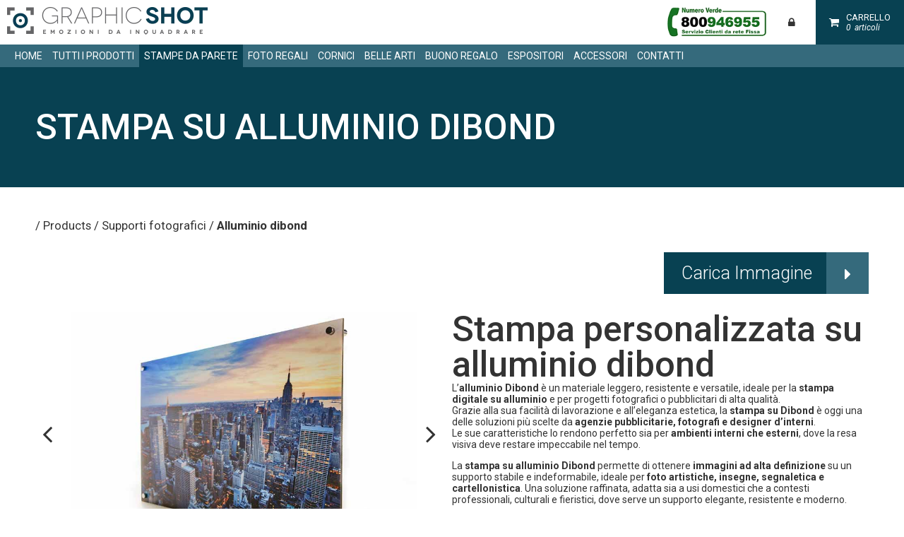

--- FILE ---
content_type: text/html; charset=UTF-8
request_url: https://graphic-shot.com/it/products/supporti-fotografici/alluminio-dibond
body_size: 14014
content:
<!DOCTYPE HTML>
<html lang="it">
<head>
<meta http-equiv="Content-Type" content="text/html; charset=utf-8">
<meta name="viewport" content="width=device-width, initial-scale=1">
<link rel="icon" href="https://graphic-shot.com/favicon.ico" />
<title>Stampa su alluminio Dibond | Graphic-Shot</title><meta property="og:title" content="Stampa su alluminio Dibond | Graphic-Shot" /><meta name="description" content="Realizza stampe digitali su alluminio Dibond leggere, resistenti e moderne. Scopri la qualità professionale di Graphic Shot per foto, insegne e arredi." /><meta property="og:description" content="Realizza stampe digitali su alluminio Dibond leggere, resistenti e moderne. Scopri la qualità professionale di Graphic Shot per foto, insegne e arredi." /><meta property="og:image" content="https://graphic-shot.com/images/products/dibond/dibond.jpg" /><link rel="canonical" href="https://graphic-shot.com/it/products/supporti-fotografici/alluminio-dibond" /><meta property="og:url" content="https://graphic-shot.com/it/products/supporti-fotografici/alluminio-dibond" /><meta property="og:type" content="product" />
<meta http-equiv="content-language" content="it">
<link rel="dns-prefetch" href="//app.legalblink.it">
<link rel="preconnect" href="https://app.legalblink.it">

<script type="75ce2697d5b19eb786d7b35b-text/javascript" src="https://app.legalblink.it/api/scripts/lb_cs.js"></script>
<script id="lb_cs" type="75ce2697d5b19eb786d7b35b-text/javascript">lb_cs("6808fa1c4559080028215277");</script>

<link href="/tmp/swiper.min.css?1526388968" type="text/css" rel="stylesheet" ><link href="/tmp/style_main.css?1764954428" type="text/css" rel="stylesheet" ><script src="https://www.google.com/recaptcha/enterprise.js?render=6LfoXkkqAAAAAN7ZUov413sySdFieF2wZsskcz8H" type="75ce2697d5b19eb786d7b35b-text/javascript"></script><script src="/tmp/jquery.js?1526388968" type="75ce2697d5b19eb786d7b35b-text/javascript"></script><script src="/tmp/script_sync.js?1599140115" type="75ce2697d5b19eb786d7b35b-text/javascript"></script><script type="75ce2697d5b19eb786d7b35b-text/javascript">var HOST="/";var FRAMEWORK="/black_framework_2.3";var LANG="it"</script><link rel="preconnect" href="https://fonts.gstatic.com">
<link href="https://fonts.googleapis.com/css?family=Roboto:300,300i,400,400i,500,500i,700,700i&display=swap" rel="stylesheet">
<!-- Facebook Pixel Code
<script>
	function sendFbq(action,options){
		$.ajax({type: "POST",url: HOST+LANG+"/fb_api",dataType:"json",data: {op: action,data: options},
			success: function(msg){console.log(msg);},
			error: function(jqXHR, textStatus, errorThrown) {alert("error connection"+jqXHR+textStatus+errorThrown);}
		});
	}
	!function(f,b,e,v,n,t,s)
	{if(f.fbq)return;n=f.fbq=function(){n.callMethod?
	n.callMethod.apply(n,arguments):n.queue.push(arguments)};
	if(!f._fbq)f._fbq=n;n.push=n;n.loaded=!0;n.version='2.0';
	n.queue=[];t=b.createElement(e);t.defer=1;
	t.src=v;s=b.getElementsByTagName(e)[0];
	s.parentNode.insertBefore(t,s)}(window,document,'script',
	'https://connect.facebook.net/en_US/fbevents.js');
	fbq('init', '1826990604237151');

	var dp = new Date();
	var eID='PW'+dp.getTime();

	fbq('track', 'PageView',{'client_user_agent':navigator.userAgent,'event_source_url':'https://graphic-shot.com/it/products/supporti-fotografici/alluminio-dibond','action_source':'website'},{eventID:eID});
  $.getJSON("https://api.ipify.org?format=json", function(data) {
		var ip=data.ip;
		sendFbq("PageView",[{"event_id":eID,"event_name":"PageView","event_time":Math.floor(new Date().getTime()/1000),"user_data":{"client_ip_address":ip,"client_user_agent":navigator.userAgent},
			"event_source_url":window.location.href,"action_source":"website"}]);
  });
</script> -->
<!-- <noscript>
	<img height="1" width="1" src="https://www.facebook.com/tr?id=1826990604237151&ev=PageView&noscript=1" alt="Pixel di Facebook"/>
</noscript> -->
<!-- End Facebook Pixel Code -->
<!-- tag UET di Bing Ads -->
<link rel="preconnect" href="https://bat.bing.com" crossorigin>
<link rel="dns-prefetch" href="https://bat.bing.com">
<script type="75ce2697d5b19eb786d7b35b-text/javascript">(function(w,d,t,r,u){var f,n,i;w[u]=w[u]||[],f=function(){var o={ti:"5713204"};o.q=w[u],w[u]=new UET(o),w[u].push("pageLoad")},n=d.createElement(t),n.src=r,n.defer=1,n.onload=n.onreadystatechange=function(){var s=this.readyState;s&&s!=="loaded"&&s!=="complete"||(f(),n.onload=n.onreadystatechange=null)},i=d.getElementsByTagName(t)[0],i.parentNode.insertBefore(n,i)})(window,document,"script","//bat.bing.com/bat.js","uetq");</script><noscript><img src="//bat.bing.com/action/0?ti=5713204&Ver=2" height="0" width="0" style="display:none; visibility: hidden;" /></noscript>
<script type="75ce2697d5b19eb786d7b35b-text/javascript">(function(w,d,t,r,u){var f,n,i;w[u]=w[u]||[],f=function(){var o={ti:"32000706"};o.q=w[u],w[u]=new UET(o),w[u].push("pageLoad")},n=d.createElement(t),n.src=r,n.defer=1,n.onload=n.onreadystatechange=function(){var s=this.readyState;s&&s!=="loaded"&&s!=="complete"||(f(),n.onload=n.onreadystatechange=null)},i=d.getElementsByTagName(t)[0],i.parentNode.insertBefore(n,i)})(window,document,"script","//bat.bing.com/bat.js","uetq");</script>
<!-- End of tag UET di Bing Ads -->

<!-- Google Tag Manager -->
<script type="75ce2697d5b19eb786d7b35b-text/javascript">(function(w,d,s,l,i){w[l]=w[l]||[];w[l].push({'gtm.start':
new Date().getTime(),event:'gtm.js'});var f=d.getElementsByTagName(s)[0],
j=d.createElement(s),dl=l!='dataLayer'?'&l='+l:'';j.async=true;j.src=
'https://www.googletagmanager.com/gtm.js?id='+i+dl;f.parentNode.insertBefore(j,f);
})(window,document,'script','dataLayer','GTM-N3L44BN');</script>

<!-- End Google Tag Manager -->

<!-- TIKTOK -->
<!-- <script>
	!function (w, d, t) {
		w.TiktokAnalyticsObject=t;var ttq=w[t]=w[t]||[];ttq.methods=["page","track","identify","instances","debug","on","off","once","ready","alias","group","enableCookie","disableCookie"],ttq.setAndDefer=function(t,e){t[e]=function(){t.push([e].concat(Array.prototype.slice.call(arguments,0)))}};for(var i=0;i<ttq.methods.length;i++)ttq.setAndDefer(ttq,ttq.methods[i]);ttq.instance=function(t){for(var e=ttq._i[t]||[],n=0;n<ttq.methods.length;n++)ttq.setAndDefer(e,ttq.methods[n]);return e},ttq.load=function(e,n){var i="https://analytics.tiktok.com/i18n/pixel/events.js";ttq._i=ttq._i||{},ttq._i[e]=[],ttq._i[e]._u=i,ttq._t=ttq._t||{},ttq._t[e]=+new Date,ttq._o=ttq._o||{},ttq._o[e]=n||{};var o=document.createElement("script");o.type="text/javascript",o.async=!0,o.src=i+"?sdkid="+e+"&lib="+t;var a=document.getElementsByTagName("script")[0];a.parentNode.insertBefore(o,a)};
	
		ttq.load('C5J7OE7GE0M3SF4JOQJ0');
		ttq.page();
	}(window, document, 'ttq');
</script> -->

<!-- Global site tag (gtag.js) - AdWords: 979679764 -->
 <script type="75ce2697d5b19eb786d7b35b-text/javascript">
	function hasLegalblinkAdv() {
				const cookies = document.cookie.split(";");
				let lbCookie = null;
				for (let cookie of cookies) {
					if (cookie.trim().startsWith("lb_csc=")) {
						lbCookie = cookie.trim().substring(7);
							break;
					}
				}
				if (!lbCookie) return false;

				try {
					const decodedCookie = decodeURIComponent(lbCookie);
					const consentData = JSON.parse(decodedCookie);
						
					return consentData.level && consentData.level.includes("third_party_adv_cookies");
				} catch (e) {
					console.error("Errore nel parsing del cookie LegalBlink:", e);
					return false;
				}

			}
 </script>
<script async src="https://www.googletagmanager.com/gtag/js?id=AW-979679764" type="75ce2697d5b19eb786d7b35b-text/javascript"></script>
<script type="75ce2697d5b19eb786d7b35b-text/javascript"> window.dataLayer = window.dataLayer || []; function gtag(){dataLayer.push(arguments);} gtag('js', new Date()); gtag('config', 'AW-979679764',{ 'send_page_view': false,'allow_enhanced_conversions':true, ...(!hasLegalblinkAdv() && {conversion_linker: false, allow_ad_personalization_signals: false}) }); 
</script>
</head>
<body>
	<!-- Google Tag Manager (noscript) -->
<noscript><iframe src="https://www.googletagmanager.com/ns.html?id=GTM-N3L44BN"
height="0" width="0" style="display:none;visibility:hidden"></iframe></noscript>
<!-- End Google Tag Manager (noscript) -->
  <div id="header" class="row">
  <a id="logo"  href="/it"><img  src="/images/logo-graphic-shot-stampa-su-tela.png" alt="Graphic Shot : stampa personalizzata su tela ed altri materiali"/></a>
  <div class="cont_btn flRight">
    <img  src="/images/numero-verde.png" alt="Numero verde Graphic Shot"/>
    <a id="accedi" class="btn log_in"  href="/it/#"><div class="fa fa-lock"></div><div></div><div id="triangle-down"></div></a><div id="login"><form id="loginform" class="loginform"  action="/it/checklogin" enctype="multipart/form-data" encoding="multipart/form-data" method="post"><label >EMail<span class="semicolon">: </span></label><input autocomplete="username"  type="text" name="EMail" value="" init_val="" /><label >Password<span class="semicolon">: </span></label><input autocapitalize="off" autocomplete="current-password"  type="password" name="password" value="" /><input type="hidden" name="log" value=""  /><div ><a href="https://graphic-shot.com/it/registrazione">Registrati e crea il tuo account</a></div><div class="frm_cont_btn"><button type="submit" class="salva_record">Login</button></div><input type="hidden" value="save" name="op"/>
				<input type="hidden" value="it" name="lang"/></form><script type="75ce2697d5b19eb786d7b35b-text/javascript">

		var browserName=navigator.appName;
		if (browserName=="Microsoft Internet Explorer"){
			cloned=$("#loginform").clone(true)
			cloned.attr("id","loginform_cloned")
			cloned.insertAfter($("#loginform"))
			$("#loginform").hide()
			//$("#loginform_cloned").submit(function(event){
			$("body").on("submit","#loginform_cloned",function(event){

				if(!$("#submit_frame").attr("id")){
				el=$(this);openWait("Attendere il caricamento dei contenuti");if($(".mce-tinymce",$(this)).length) tinyMCE.triggerSave()

				$("body").append("<iframe src='about:blank' id='submit_frame'></iframe>")
				load_iframe=function(){

					el=$("#loginform_cloned")
					frame=document.getElementById("submit_frame")
					if (frame.detachEvent) {        // IE before version 9
						frame.detachEvent ("onload", load_iframe);
					}else{
						frame.removeEventListener ("load", load_iframe, false);
					}

					el.find("textarea").each(function(index,val){$("#loginform").find("textarea").eq(index).val($(this).val())})
					el.find("select").each(function(index,val){$("#loginform").find("select").eq(index).val($(this).val())})
					el.find("input").each(function(index,val){$("#loginform").find("input").eq(index).val($(this).val())})

					$("#submit_frame").contents().find("body").append(el)
					$("#loginform").show()

					//$("#submit_frame").attr("onload","")

					success_iframe=function (){
						//CONROLLA QUI
						alert_msg=$("#submit_frame").contents().find("body").html();
						alert_msg=$("<div/>").html(alert_msg).text();
						var obj = jQuery.parseJSON(alert_msg)
						$("#submit_frame").remove()

						
			closeWait()

			if (obj["success"]){

				window.location.reload();}else{
				for(var i in obj) {
					switch (i){
					case "idErr":
						if(obj[i]){
							if(obj[i].indexOf(".")>-1){
								el_fail=obj[i];
							}else{
								el_fail="[name='"+obj[i]+"']";
							}
							if($(el_fail).is(":visible")){
								if (browserName=="Microsoft Internet Explorer"){
									cloned=$("#loginform").clone(true)
									cloned.attr("id","loginform_cloned")
									cloned.insertAfter($("#loginform"))
									$("#loginform").hide()
									$("#loginform").find("textarea").each(function(index,val){cloned.find("textarea").eq(index).val($(this).val())})
									$("#loginform").find("select").each(function(index,val){cloned.find("select").eq(index).val($(this).val())})
									$("#loginform").find("input").each(function(index,val){cloned.find("input").eq(index).val($(this).val())})
									$(el_fail,cloned).after("<span class=\"contFail\"></span>");
									$(".contFail").css({"left":$(el_fail,cloned).position().left,"top":($(el_fail,cloned).position().top+$(el_fail,cloned).outerHeight()),"width":$(el_fail,cloned).outerWidth()});
								}else{
									if($("#loginform "+el_fail).length){
										$("#loginform "+el_fail).after("<span class=\"contFail\"></span>");
										$(".contFail").css({"left":$("#loginform "+el_fail).position().left,"top":($("#loginform "+el_fail).position().top+$("#loginform "+el_fail).outerHeight()),"width":$("#loginform "+el_fail).outerWidth()});
										if($(".cont_modal:visible").length){
											scrollfrm=$(".cont_modal:visible");
										}else{
											scrollfrm=$("html, body");
										}
										scrollfrm.animate({
											 scrollTop: ($("#loginform "+el_fail).offset().top)-20
										}, 1000);
									}
								}
							}else{
								alert(obj["error"]);
								$("#loginform "+el_fail).after("<span class=\"contFail\"></span>");
							}
						}else{
							alert(obj["error"]);
							$("body").append(obj["query"]);
						}
					break;
					case "error":
						//$("#loginform").after("<span class=\"contFail\"></span>");
						if($("#loginform .contFail").length){
							$(".contFail").html(obj[i]);
							$(".contFail").slideDown("slow").delay(5000).slideUp("slow");
						}else{
							alert(obj[i]);
						}
					break;
					}
				}
			}
					}

					frame=document.getElementById("submit_frame")
					if (frame.attachEvent){
						frame.attachEvent("onload", success_iframe);
					}else{
						frame.addEventListener("load", success_iframe, false);
					}
					//alert($("#submit_frame").contents().find("body").html())

					$("#submit_frame").contents().find("form").submit()
				}
				frame=document.getElementById("submit_frame")
				if (frame.attachEvent){
					frame.attachEvent("onload", load_iframe);
				}else{
					frame.addEventListener("load", load_iframe, false);
				}
				$(".contFail").remove();

				return false;
				}
			});
		}else{
			$("#loginform").submit(function(event){
			//$("body").on("submit","#loginform",function(event){
				el=$(this);openWait("Attendere il caricamento dei contenuti");if($(".mce-tinymce",$(this)).length) tinyMCE.triggerSave();

				var fd = new FormData(document.getElementById("loginform"));
				var last_name_mask="";
				$(".datamask,[class*=_mask]",$(this)).each(function(){
					if(last_name_mask!=$(this).attr("name")){
						fd.set($(this).attr("name"),$(this).val());
						last_name_mask=$(this).attr("name");
					}else{
						fd.append($(this).attr("name"), $(this).val());
					}
				});
				$(":disabled",$(this)).each(function(){
					fd.append($(this).attr("name"), $(this).val());
				});
				$(".contFail").remove();
				$.ajax({
					type: "POST",
					url: "/it/checklogin",dataType:"json",processData: false,
					contentType: false,
					data: fd,
					success: function(obj){
						
			closeWait()

			if (obj["success"]){

				window.location.reload();}else{
				for(var i in obj) {
					switch (i){
					case "idErr":
						if(obj[i]){
							if(obj[i].indexOf(".")>-1){
								el_fail=obj[i];
							}else{
								el_fail="[name='"+obj[i]+"']";
							}
							if($(el_fail).is(":visible")){
								if (browserName=="Microsoft Internet Explorer"){
									cloned=$("#loginform").clone(true)
									cloned.attr("id","loginform_cloned")
									cloned.insertAfter($("#loginform"))
									$("#loginform").hide()
									$("#loginform").find("textarea").each(function(index,val){cloned.find("textarea").eq(index).val($(this).val())})
									$("#loginform").find("select").each(function(index,val){cloned.find("select").eq(index).val($(this).val())})
									$("#loginform").find("input").each(function(index,val){cloned.find("input").eq(index).val($(this).val())})
									$(el_fail,cloned).after("<span class=\"contFail\"></span>");
									$(".contFail").css({"left":$(el_fail,cloned).position().left,"top":($(el_fail,cloned).position().top+$(el_fail,cloned).outerHeight()),"width":$(el_fail,cloned).outerWidth()});
								}else{
									if($("#loginform "+el_fail).length){
										$("#loginform "+el_fail).after("<span class=\"contFail\"></span>");
										$(".contFail").css({"left":$("#loginform "+el_fail).position().left,"top":($("#loginform "+el_fail).position().top+$("#loginform "+el_fail).outerHeight()),"width":$("#loginform "+el_fail).outerWidth()});
										if($(".cont_modal:visible").length){
											scrollfrm=$(".cont_modal:visible");
										}else{
											scrollfrm=$("html, body");
										}
										scrollfrm.animate({
											 scrollTop: ($("#loginform "+el_fail).offset().top)-20
										}, 1000);
									}
								}
							}else{
								alert(obj["error"]);
								$("#loginform "+el_fail).after("<span class=\"contFail\"></span>");
							}
						}else{
							alert(obj["error"]);
							$("body").append(obj["query"]);
						}
					break;
					case "error":
						//$("#loginform").after("<span class=\"contFail\"></span>");
						if($("#loginform .contFail").length){
							$(".contFail").html(obj[i]);
							$(".contFail").slideDown("slow").delay(5000).slideUp("slow");
						}else{
							alert(obj[i]);
						}
					break;
					}
				}
			}
					},
					error: function(XMLHttpRequest, textStatus, errorThrown){
						console.log(XMLHttpRequest);
					}
				});


				return false;
			});
		}

		</script></div>    <a id="carrello" class="btn bg_full_blue"  href="/it/cart"><div class="fa fa-shopping-cart"></div><div>Carrello<div id="cart_tot_art"><span>0</span>Articoli</div></div></a>
    <a href="#" id="btn_menu" class="mobile fa fa-bars"></a>
  </div>
</div>
<ul id="primo_menu" class="row bg_blue" ><li class="" ><a rel="nofollow" target="_blank"  href="https://graphic-shot.com/it">HOME</a></li><li class=" active" id="li_cont_prod"><a id="cont_prod"  href="/it/products">prodotti</a><ul><li class="" ><a rel="nofollow" target="_blank"  href="https://graphic-shot.com/it/products">Tutti i prodotti</a></li><li class=" active" ><a  href="/it/products/supporti-fotografici">Stampe da parete</a><ul><li class="" ><a  href="/it/products/supporti-fotografici/stampa-su-tela">Stampa su tela</a></li><li class="" ><a  href="/it/products/supporti-fotografici/composizioni-su-tela">Composizioni su tela a pannelli</a></li><li class="" ><a  href="/it/products/supporti-fotografici/tela-canvas-senza-telaio">Tela senza telaio</a></li><li class="" ><a  href="/it/products/supporti-fotografici/plexiglass-5mm">Foto su plexiglass</a></li><li class="" ><a  href="/it/products/supporti-fotografici/composizioni-su-plexiglass">Composizioni su plexiglass</a></li><li class=" active" ><a  href="/it/products/supporti-fotografici/alluminio-dibond">Stampa su dibond</a></li><li class="" ><a  href="/it/products/supporti-fotografici/forex">Stampa su forex</a></li><li class="" ><a  href="/it/products/supporti-fotografici/poster-carta-200gr">Poster da Pareti</a></li><li class="" ><a  href="/it/products/supporti-fotografici/carta-fotografica-lucida">Ingrandimenti foto</a></li><li class="" ><a  href="/it/products/supporti-fotografici/adesivi-in-vinile">Adesivi personalizzati</a></li></ul></li><li class="" ><a  href="/it/products/accessori">Foto Regali</a><ul><li class="" ><a  href="/it/products/accessori/tazze-personalizzate">Tazze personalizzate</a></li><li class="" ><a  href="/it/products/accessori/tazze-in-ceramica-colorate">Tazze in ceramica colorate</a></li><li class="" ><a  href="/it/products/accessori/tazza-magica">Tazza magica</a></li><li class="" ><a  href="/it/products/accessori/pietra-ardesia">Pietra ardesia</a></li><li class="" ><a  href="/it/products/accessori/puzzle">Foto puzzle personalizzati</a></li><li class="" ><a  href="/it/products/accessori/legno-mdf">Foto su legno mdf</a></li><li class="" ><a  href="/it/products/accessori/piastrella">Foto su ceramica personalizzata</a></li><li class="" ><a  href="/it/products/accessori/stampa-alluminio">Alluminio fotografico ChromaLuxe</a></li><li class="" ><a  href="/it/products/accessori/salvadanaio">Salvadanaio personalizzato</a></li><li class="" ><a  href="/it/products/accessori/borracce-personalizzate">Borracce</a></li><li class="" ><a  href="/it/products/accessori/tappetino-mouse">Tappetino mouse</a></li><li class="" ><a  href="/it/products/supporti-fotografici/cuscini-personalizzati">Cuscini</a></li></ul></li><li class="" ><a  href="/it/products/corniceria">Cornici</a><ul><li class="" ><a  href="/it/products/corniceria/cornici">Cornici su misura</a></li><li class="" ><a  href="/it/products/corniceria/cornici-per-foto">Cornici per Foto</a></li></ul></li><li class="" ><a  href="/it/products/belle-arti">Belle Arti</a><ul><li class="" ><a  href="/it/products/belle-arti/io-dipingo-tele-con-telaio">Tele per dipingere prestampate con telaio</a></li><li class="" ><a  href="/it/products/belle-arti/io-dipingo-tele-senza-telaio">Tele per dipingere prestampate senza telaio</a></li><li class="" ><a  href="/it/products/belle-arti/colori-a-olio">Colori a olio</a></li><li class="" ><a  href="/it/products/belle-arti/colori-a-tempera">Colori a tempera</a></li><li class="" ><a  href="/it/products/belle-arti/colori-acrilici">Colori acrilici</a></li><li class="" ><a  href="/it/products/belle-arti/pennelli-piatti">Pennelli piatti</a></li><li class="" ><a  href="/it/products/belle-arti/pennelli-tondi">Pennelli Tondi</a></li><li class="" ><a  href="/it/products/belle-arti/pennelli-tondi-assortiti">Pennelli pittura assortiti</a></li><li class="" ><a  href="/it/products/belle-arti/spatole-per-colori">Spatole per colori</a></li></ul></li><li class="" ><a rel="nofollow" target="_blank"  href="https://graphic-shot.com/it/products/accessori/buoni-regalo/configura">Buono Regalo</a></li><li class="" ><a  href="/it/products/stampa-digitale">Espositori</a><ul><li class="" ><a  href="/it/products/stampa-digitale/roll-up-avvolgibili">Roll up personalizzato</a></li></ul></li><li class="" ><a  href="/it/products/oggettistica">Accessori</a><ul><li class="" ><a  href="/it/products/oggettistica/distanziali-cromati">Distanziali cromati</a></li><li class="" ><a  href="/it/products/oggettistica/attaccaglie-ottone">Attaccaglie ottone</a></li><li class="" ><a  href="/it/products/oggettistica/appendini-adesivi">Appendini adesivi</a></li><li class="" ><a  href="/it/products/oggettistica/porta-foto">Porta foto</a></li></ul></li><li class="" ><a  href="/it/contatti">contatti</a></li></ul></li></ul>
<div id="content">
  <div id="head_prod" class="row upper bg_full_blue">
  <div class="padda_max title_head_h1" itemprop="name">Stampa su alluminio Dibond</div>
  <div class="cont_slide" bg_full="/products/dibond/header/header_dibond.jpg">
  </div>
</div>
<div class="row padda detail_page">
  <div class="breadcrumb_wrapper row">
    <span>/ <a  href="/it/products">Products</a> / <a  href="/it/products/supporti-fotografici">Supporti fotografici</a> / <a class="active"  href="/it/products/supporti-fotografici/alluminio-dibond">Alluminio dibond</a></span>  </div>
  <div class="row padda_l txt_16" style="margin-bottom:20px">
    <a class="upload_btn big_btn flRight"  href="/it/products/supporti-fotografici/alluminio-dibond/wizard-upload">Carica Immagine</a>  </div>
  <div>
    <div class="pure-u-1-2 out_pagination">
      <div id="swiper_804628442" class="swiper-container">
					<div  class="swiper-mask">
						<ul class="swiper-wrapper">
							<li class="swiper-slide"><img  src="/images/products/dibond/gallery/dibond1A.jpg" alt="Stampa su alluminio Dibond"/></li><li class="swiper-slide"><img  src="/images/products/dibond/gallery/dibond2.jpg" alt="Stampa su alluminio Dibond"/></li><li class="swiper-slide"><img  src="/images/products/dibond/gallery/dibond3.jpg" alt="Stampa su alluminio Dibond"/></li><li class="swiper-slide"><img  src="/images/products/dibond/gallery/dibond4.jpg" alt="Stampa su alluminio Dibond"/></li><li class="swiper-slide"><img  src="/images/products/dibond/gallery/dibond6.jpg" alt="Stampa su alluminio Dibond"/></li><li class="swiper-slide"><img  src="/images/products/dibond/gallery/dibond7.jpg" alt="Stampa su alluminio Dibond"/></li>
						</ul>
					</div><div class="swiper-cont-controller"><div class="swiper-button-prev"></div><div class="swiper-button-next"></div>
						</div></div>
			<script type="75ce2697d5b19eb786d7b35b-text/javascript">
				if(typeof arrswiper=="undefined") var arrswiper={};
				$.doWhen(function(){
			   		return (typeof Swiper==="function");
				},function(){
				    arrswiper["swiper_804628442"] = new Swiper("#swiper_804628442" , {nextButton:".swiper-button-next",prevButton:".swiper-button-prev",speed:1000,autoplay:3500});
			    })
		    </script>
    </div>
    <h2><h1>Stampa personalizzata su alluminio dibond</h1></h2>
    L&rsquo;<strong>alluminio Dibond</strong> &egrave; un materiale leggero, resistente e versatile, ideale per la <strong>stampa digitale su alluminio</strong> e per progetti fotografici o pubblicitari di alta qualit&agrave;.<br />Grazie alla sua facilit&agrave; di lavorazione e all&rsquo;eleganza estetica, la <strong>stampa su Dibond</strong> &egrave; oggi una delle soluzioni pi&ugrave; scelte da <strong>agenzie pubblicitarie, fotografi e designer d&rsquo;interni</strong>.<br />Le sue caratteristiche lo rendono perfetto sia per <strong>ambienti interni che esterni</strong>, dove la resa visiva deve restare impeccabile nel tempo.</p>
<p>La <strong>stampa su alluminio Dibond</strong> permette di ottenere <strong>immagini ad alta definizione</strong> su un supporto stabile e indeformabile, ideale per <strong>foto artistiche, insegne, segnaletica e cartellonistica</strong>. Una soluzione raffinata, adatta sia a usi domestici che a contesti professionali, culturali e fieristici, dove serve un supporto elegante, resistente e moderno.</p>
<h3>Le caratteristiche dell&rsquo;alluminio Dibond</h3>
<p>L&rsquo;<strong>alluminio Dibond</strong> &egrave; un pannello composito formato da <strong>due lamine rigide di alluminio</strong> e da un&rsquo;anima centrale in <strong>polietilene</strong>, che garantisce stabilit&agrave;, indeformabilit&agrave; e resistenza agli agenti atmosferici.<br />I pannelli possono essere <strong>tagliati, sagomati, piegati e assemblati</strong> con estrema facilit&agrave;, mantenendo sempre solidit&agrave; e precisione.</p>
<p>Proprio per la sua <strong>resa professionale</strong>, la <strong>stampa digitale su Dibond</strong> &egrave; molto apprezzata da <strong>fotografi, curatori di mostre artistiche</strong> e <strong>studi di interior design</strong>, che sfruttano la texture e la brillantezza dell&rsquo;alluminio per creare decorazioni di grande effetto.</p>
<p>Le principali caratteristiche della <strong>stampa su alluminio Dibond</strong> offerta da Graphic Shot sono:</p>
<ul>
<li aria-level="1">Pannelli in alluminio Dibond da 3 mm, composti da due lamine di alluminio con anima in polietilene.</li>
<li aria-level="1"><strong>Stampa diretta U.V.</strong> con stampanti <strong>EFI-VUTEK</strong> ad alta precisione.</li>
<li aria-level="1">Diverse <strong>finiture e sistemi di montaggio</strong> per appendere o esporre i pannelli.</li>
</ul>
<p>Inoltre, la <strong>stampa su Dibond</strong> consente di <strong>eliminare la cornice</strong>, grazie alla possibilit&agrave; di montaggio diretto a parete.<br />Con l&rsquo;aggiunta dei <strong>distanziali metallici</strong>, &egrave; possibile ottenere un elegante effetto sospeso, che valorizza il soggetto e dona profondit&agrave; alla composizione.</p>
<h2>I vantaggi di stampare foto su alluminio Dibond</h2>
<p>Scegliere la <strong>stampa su alluminio Dibond</strong> significa optare per un supporto che unisce <strong>eleganza, durata e resa visiva superiore</strong>.<br />&Egrave; una delle soluzioni pi&ugrave; amate dai professionisti del settore <strong>fotografico, espositivo e pubblicitario</strong>, perch&eacute; combina <strong>alta qualit&agrave; estetica e resistenza agli agenti esterni</strong>.</p>
<p>Le <strong>stampe digitali su alluminio</strong> risultano perfette per:</p>
<ul>
<li aria-level="1"><strong>Arredamento d&rsquo;interni</strong>: ideali per decorare abitazioni, negozi o uffici con un tocco contemporaneo. La <strong>stampa Dibond</strong> valorizza ogni soggetto fotografico con colori intensi e superfici perfettamente lisce.</li>
<li aria-level="1"><strong>Insegne e cartellonistica</strong>: la <strong>stampa digitale su Dibond</strong> &egrave; ideale per esterni grazie alla sua resistenza e stabilit&agrave; nel tempo. Perfetta per insegne aziendali, pannelli pubblicitari o allestimenti fieristici di lunga durata.</li>
</ul>
<p>Nulla resiste agli agenti atmosferici come l&rsquo;<strong>alluminio Dibond</strong>, materiale indeformabile e solido anche dopo anni di esposizione.<br />Noi di <a href="https://graphic-shot.com/it"><strong>Graphic Shot</strong></a> utilizziamo attrezzature di ultima generazione per garantire una <strong>stampa su alluminio Dibond</strong> precisa, brillante e adatta a ogni esigenza di personalizzazione.
  </div>
  <div class="row padda_l txt_16">
    <a class="upload_btn big_btn flRight"  href="/it/products/supporti-fotografici/alluminio-dibond/wizard-upload">Carica Immagine</a>  </div>
</div>
<div class="row bg_grey detail_page">
  <div class="pure-u-5-12 padda">
    <h3><strong>Caratteristiche principali</strong></h3>
    <ul>
<li>Resistenza agli agenti atmosferici</li>
<li>Lunga durata</li>
<li>Peso ridotto</li>
<li>Indeformabilit&agrave;</li>
<li>Attenzione i formati hanno 2mm per lato di abbondaggio per il rifilo</li>
</ul>
      <hr>
      <h3><strong>Specifiche tecniche</strong></h3>
      <ul>
<li>Pannelli d&rsquo;alluminio dibond da 3 mm composito costituito da due lamine di alluminio con anima in polietilene.</li>
<li>Stampa diretta U.V. con stampanti EFI-VUTEK</li>
<li>Diverse finiture per l'appesa o l'esposizione</li>
<li>Tipologia d&rsquo;ambiente: interno ed esterno</li>
<li>Utilizzo consigliato: arredamento d&rsquo;interni e aree esterne, targhe e insegne, cartellonistica pubblicitaria, segnaletica eventi e promozioni, mostre fotografiche.</li>
</ul>
  </div>
  <div id="ambient_gallery" class="pure-u-7-12">
    <div id="swiper_982388617" class="swiper-container">
					<div  class="swiper-mask">
						<ul class="swiper-wrapper">
							<li class="swiper-slide"><div class="cont_slide">
      <img  src="/images/products/dibond/ambient/2_DIBOND.jpg" alt=""/>
    </div></li><li class="swiper-slide"><div class="cont_slide">
      <img  src="/images/products/dibond/ambient/Dibond_1.jpg" alt=""/>
    </div></li><li class="swiper-slide"><div class="cont_slide">
      <img  src="/images/products/dibond/ambient/Dibond_3.jpg" alt=""/>
    </div></li><li class="swiper-slide"><div class="cont_slide">
      <img  src="/images/products/dibond/ambient/Dibond_5.jpg" alt=""/>
    </div></li>
						</ul>
					</div><div class="swiper-cont-controller"><div class="swiper-button-prev"></div><div class="swiper-button-next"></div>
						</div></div>
			<script type="75ce2697d5b19eb786d7b35b-text/javascript">
				if(typeof arrswiper=="undefined") var arrswiper={};
				$.doWhen(function(){
			   		return (typeof Swiper==="function");
				},function(){
				    arrswiper["swiper_982388617"] = new Swiper("#swiper_982388617" , {speed:1000,autoplay:4000,nextButton:".swiper-button-next",prevButton:".swiper-button-prev",effect:"fade"});
			    })
		    </script>
  </div>
</div>
<div class="row detail_page">
  <div id="detail_txt" class="pure-u-7-12 padda flRight">
    <h3><h2>Perch&eacute; scegliere la stampa su alluminio Dibond</h2></h3>
    L&rsquo;alluminio Dibond &egrave; un pannello formato da due lamine rigide di alluminio e un'anima in polietilene che garantisce stabilit&agrave;, indeformabilit&agrave; e resistenza agli agenti atmosferici. Per l&rsquo;ottima resa in fase di stampa, questo materiale &egrave; molto utilizzato dai fotografi professionisti e dai curatori di mostre artistiche e fotografiche. La <strong>stampa su alluminio</strong> permette inoltre di risparmiare sul costo della cornice, grazie alla possibilit&agrave; di fissare il pannello al muro attraverso diverse finiture. Scegliendo i distanziali, potrai ottenere un effetto visivo molto suggestivo: il tuo <strong>quadro in alluminio</strong> sembrer&agrave; sospeso nell&rsquo;aria!</p>
<h2>Le persone hanno chiesto anche:</h2>
<p><em><strong>Che materiale &egrave; il Dibond?</strong><br /></em></p>
<p>Il Dibond &egrave; un materiale composito, realizzato da due lamine di alluminio ed in mezzo un'anima di polietilene, estremamente robusto, ideale per applicazioni in esterno ed in interno.&nbsp;</p>
<p><em><strong>Come viene stampato l'alluminio?</strong><br /></em></p>
<p>Noi di graphic-shot.com utilizziamo per la stampa diretta su alluminio, la tecnologia UV, che oggi ha raggiunto dei livelli eccezionali per qualit&agrave;, dettaglio e durata della lastra.</p>
<p><em><strong>Come appendere un quadro in alluminio?</strong><br /></em></p>
<p>In fase di configurazione della vostra foto su dibond, troverete molteplici accessori per appenderlo, dai semplici appendini ideali per stampe di piccolo formato a distanziatori in acciaio o dalle pi&ugrave; pregiate&nbsp;<a href="https://graphic-shot.com/it/products/corniceria">cornici</a>.
  </div>
  <div id="video_yt" class="pure-u-5-12">
    <iframe class="flRight" copy_height="detail_txt" width="560" height="315" src="https://www.youtube.com/embed/gMKQO07Bhio?rel=0" frameborder="0" allowfullscreen=""></iframe>
  </div>
</div>
<div class="row padda"><a class="upload_btn big_btn flRight"  href="/it/products/supporti-fotografici/alluminio-dibond/wizard-upload">Carica Immagine</a></div>
<script type="application/ld+json">
  {
    "@context": "https://schema.org/",
    "@type": "Product",
    "name": "Stampa su alluminio Dibond",
    "description": "Elegante e di sicuro impatto visivo, le Tue immagini stampate su Alluminio dibond da 3mm, in alta risoluzione&nbsp;con qualit&agrave; fotografica.",
    "sku": "5",
    "image": [
      "https://graphic-shot.com//images/products/dibond/Stampa_su_Alluminio.jpg"
    ],
    "brand": {
      "@type": "Brand",
      "name": "Graphic Shot"
    }, 
    "offers": {
      "@type": "Offer",
      "url": "https://graphic-shot.com/it/products/supporti-fotografici/alluminio-dibond",
      "priceCurrency": "EUR",
      "price": 9.90,
      "priceValidUntil": "2026-12-31",
      "shippingDetails": {
        "@type": "OfferShippingDetails",
        "shippingRate": {
          "@type": "MonetaryAmount",
          "value": 6.90,
          "currency": "EUR"
        },
        "shippingDestination": {
          "@type": "DefinedRegion",
          "addressCountry": "IT"
        },
        "deliveryTime": {
          "@type": "ShippingDeliveryTime",
          "handlingTime": {
            "@type": "QuantitativeValue",
            "minValue": 1,
            "maxValue": 5,
            "unitCode": "DAY"
          },
          "transitTime": {
            "@type": "QuantitativeValue",
            "minValue": 1,
            "maxValue": 2,
            "unitCode": "DAY"
          }
        }
      }
           
    }
  }
</script>
</div>
<div id="footer" class="row">
  <div class="row grad_up"></div>
  <div class="row padda bg_grey">    
    <!-- <div class="feedaty_widget center" data-id="widget_feedaty_1" data-type="carousel" data-variant="carosello-2" data-lang="all" data-gui="it-IT"></div> -->
    <div class="feedaty_widget" data-ver="2021" data-id="66f17dd998d06" data-type="carousel" data-variant="carosello-1" data-lang="all" data-gui="all"  ></div> 
  </div>
  <div class="row grad_dw"></div>
  <div class="row">
    <div id="delivery_offert" class="pure-u-1-2 padda center">
      <img  src="/images/consegne.jpg" alt="Consegne rapide stampe su tela"/>
      <div class="inlign left"><h3><a href="https://graphic-shot.com/it/spese-di-spedizione" target="_blank" rel="noopener noreferrer">Spedizione&nbsp;Express</a><br /><a href="https://graphic-shot.com/it/spese-di-spedizione" target="_blank" rel="noopener noreferrer"><small><strong>GRATIS</strong></small></a></h3>
<a href="https://graphic-shot.com/it/spese-di-spedizione" target="_blank" rel="noopener noreferrer"><small><strong>Per ordini superiori a 89,90&euro;.<br />Oppure a 6,90 Isole comprese</strong></small></a></div>
    </div>
    <div class="pure-u-1-2 bg_grey padda center flRight" copy_height="delivery_offert">
      <h3><a href="https://graphic-shot.com/it/pagamento-sicuro" target="_blank" rel="noopener noreferrer">Pagamenti sicuri</a></h3>
      <img  src="/images/payment_type.jpg" alt="Metodi di pagamento accettati su Graphic Shot"/>
    </div>
  </div>
  <div class="row bg_blue_dark padda">
    <div class="pure-u-14-24">
    <ul id="footer_menu" class="row" ><li class="" ><a rel="nofollow" target="_blank"  href="https://graphic-shot.com/it">Home</a></li><li class=" active" ><a  href="/it/products">prodotti</a></li><li class="" ><a  href="/it/faq">Faq</a></li><li class="" ><a  href="/it/chi-siamo">Chi siamo</a></li><li class="" ><a  href="/it/cookie">cookie</a></li><li class="" ><a  href="/it/blog">Blog</a></li><li class="" ><a  href="/it/contatti">contatti</a></li><li class="" ><a  href="/it/tempi-di-produzione">tempi di produzione</a></li><li class="" ><a  href="/it/pagamento-sicuro">pagamento sicuro</a></li><li class="" ><a  href="/it/condizioni-generali">Condizioni Generali</a></li><li class="" ><a  href="/it/qualita">Qualita</a></li><li class="" ><a  href="/it/tutorial">tutorial</a></li><li class="" ><a  href="/it/spese-di-spedizione">spese di spedizione</a></li><li class="" ><a  href="/it/privacy">Privacy</a></li></ul>    </div>
    <div class="pure-u-10-24"><ul id="footer_prod"><li class=""><a  href="/it/products/accessori/piastrella">Foto su Ceramica personalizzata</a></li><li class=""><a  href="/it/products/accessori/borracce-personalizzate">Borracce personalizzate</a></li><li class=""><a  href="/it/products/supporti-fotografici/poster-carta-200gr">Poster da Pareti</a></li><li class=""><a  href="/it/products/belle-arti/io-dipingo-tele-con-telaio">Tele per dipingere prestampate con telaio</a></li><li class=""><a  href="/it/products/supporti-fotografici/carta-fotografica-lucida">Ingrandimento foto</a></li><li class=""><a  href="/it/products/supporti-fotografici/alluminio-dibond">Stampa su alluminio Dibond</a></li><li class=""><a  href="/it/products/accessori/pietra-ardesia">Foto su pietra ardesia personalizzata</a></li><li class=""><a  href="/it/products/accessori/tazze-personalizzate">Tazze personalizzate con foto</a></li></ul></div>
  </div>

  <form id="form_newsletter" class="form_newsletter row padda centra recaptcha-container"  action="/it/newsletter" enctype="multipart/form-data" encoding="multipart/form-data" method="post"><input type="hidden" name="ID" value=""  /><div class="pure-u-1-2 indiv email_indiv" ><label >Newsletter<span class="semicolon">: </span></label><input autocapitalize="off"  type="text" name="EMail" value="" /></div><div class="pure-u-8-24 indiv check_indiv" ><input class="checkbox"   type="checkbox" name="Privacy" value="1" /><label class="checkbox" >acconsento al trattamento dei miei dati secondo quanto riportato dalla nostra <a  href="/it/privacy">Privacy Policy</a><span class="star">*</span> </label></div><input type="hidden" name="g-recaptcha-response" value="" id="input_recaptchaTokenNewsletter" data-size="invisible" data-badge="inline"  /><div class="cont_modal captcha no_remove" ><div class="view_modal"><span class="close_modal"></span><div id="recap"></div></div></div><div class="frm_cont_btn"><button type="submit" class="save_record">Iscriviti!</button></div><input type="hidden" value="save" name="op"/>
				<input type="hidden" value="it" name="lang"/></form><script type="75ce2697d5b19eb786d7b35b-text/javascript">

		var browserName=navigator.appName;
		if (browserName=="Microsoft Internet Explorer"){
			cloned=$("#form_newsletter").clone(true)
			cloned.attr("id","form_newsletter_cloned")
			cloned.insertAfter($("#form_newsletter"))
			$("#form_newsletter").hide()
			//$("#form_newsletter_cloned").submit(function(event){
			$("body").on("submit","#form_newsletter_cloned",function(event){

				if(!$("#submit_frame").attr("id")){
				el=$(this);openWait("Attendere il caricamento dei contenuti");if($(".mce-tinymce",$(this)).length) tinyMCE.triggerSave()

				$("body").append("<iframe src='about:blank' id='submit_frame'></iframe>")
				load_iframe=function(){

					el=$("#form_newsletter_cloned")
					frame=document.getElementById("submit_frame")
					if (frame.detachEvent) {        // IE before version 9
						frame.detachEvent ("onload", load_iframe);
					}else{
						frame.removeEventListener ("load", load_iframe, false);
					}

					el.find("textarea").each(function(index,val){$("#form_newsletter").find("textarea").eq(index).val($(this).val())})
					el.find("select").each(function(index,val){$("#form_newsletter").find("select").eq(index).val($(this).val())})
					el.find("input").each(function(index,val){$("#form_newsletter").find("input").eq(index).val($(this).val())})

					$("#submit_frame").contents().find("body").append(el)
					$("#form_newsletter").show()

					//$("#submit_frame").attr("onload","")

					success_iframe=function (){
						//CONROLLA QUI
						alert_msg=$("#submit_frame").contents().find("body").html();
						alert_msg=$("<div/>").html(alert_msg).text();
						var obj = jQuery.parseJSON(alert_msg)
						$("#submit_frame").remove()

						
			closeWait()

			if (obj["success"]){

				alert("Grazie per esserti iscritto");$('#form_newsletter input').val('')}else{
				for(var i in obj) {
					switch (i){
					case "idErr":
						if(obj[i]){
							if(obj[i].indexOf(".")>-1){
								el_fail=obj[i];
							}else{
								el_fail="[name='"+obj[i]+"']";
							}
							if($(el_fail).is(":visible")){
								if (browserName=="Microsoft Internet Explorer"){
									cloned=$("#form_newsletter").clone(true)
									cloned.attr("id","form_newsletter_cloned")
									cloned.insertAfter($("#form_newsletter"))
									$("#form_newsletter").hide()
									$("#form_newsletter").find("textarea").each(function(index,val){cloned.find("textarea").eq(index).val($(this).val())})
									$("#form_newsletter").find("select").each(function(index,val){cloned.find("select").eq(index).val($(this).val())})
									$("#form_newsletter").find("input").each(function(index,val){cloned.find("input").eq(index).val($(this).val())})
									$(el_fail,cloned).after("<span class=\"contFail\"></span>");
									$(".contFail").css({"left":$(el_fail,cloned).position().left,"top":($(el_fail,cloned).position().top+$(el_fail,cloned).outerHeight()),"width":$(el_fail,cloned).outerWidth()});
								}else{
									if($("#form_newsletter "+el_fail).length){
										$("#form_newsletter "+el_fail).after("<span class=\"contFail\"></span>");
										$(".contFail").css({"left":$("#form_newsletter "+el_fail).position().left,"top":($("#form_newsletter "+el_fail).position().top+$("#form_newsletter "+el_fail).outerHeight()),"width":$("#form_newsletter "+el_fail).outerWidth()});
										if($(".cont_modal:visible").length){
											scrollfrm=$(".cont_modal:visible");
										}else{
											scrollfrm=$("html, body");
										}
										scrollfrm.animate({
											 scrollTop: ($("#form_newsletter "+el_fail).offset().top)-20
										}, 1000);
									}
								}
							}else{
								alert(obj["error"]);
								$("#form_newsletter "+el_fail).after("<span class=\"contFail\"></span>");
							}
						}else{
							alert(obj["error"]);
							$("body").append(obj["query"]);
						}
					break;
					case "error":
						//$("#form_newsletter").after("<span class=\"contFail\"></span>");
						if($("#form_newsletter .contFail").length){
							$(".contFail").html(obj[i]);
							$(".contFail").slideDown("slow").delay(5000).slideUp("slow");
						}else{
							alert(obj[i]);
						}
					break;
					}
				}
			}
					}

					frame=document.getElementById("submit_frame")
					if (frame.attachEvent){
						frame.attachEvent("onload", success_iframe);
					}else{
						frame.addEventListener("load", success_iframe, false);
					}
					//alert($("#submit_frame").contents().find("body").html())

					$("#submit_frame").contents().find("form").submit()
				}
				frame=document.getElementById("submit_frame")
				if (frame.attachEvent){
					frame.attachEvent("onload", load_iframe);
				}else{
					frame.addEventListener("load", load_iframe, false);
				}
				$(".contFail").remove();

				return false;
				}
			});
		}else{
			$("#form_newsletter").submit(function(event){
			//$("body").on("submit","#form_newsletter",function(event){
				el=$(this);openWait("Attendere il caricamento dei contenuti");if($(".mce-tinymce",$(this)).length) tinyMCE.triggerSave();

				var fd = new FormData(document.getElementById("form_newsletter"));
				var last_name_mask="";
				$(".datamask,[class*=_mask]",$(this)).each(function(){
					if(last_name_mask!=$(this).attr("name")){
						fd.set($(this).attr("name"),$(this).val());
						last_name_mask=$(this).attr("name");
					}else{
						fd.append($(this).attr("name"), $(this).val());
					}
				});
				$(":disabled",$(this)).each(function(){
					fd.append($(this).attr("name"), $(this).val());
				});
				$(".contFail").remove();
				$.ajax({
					type: "POST",
					url: "/it/newsletter",dataType:"json",processData: false,
					contentType: false,
					data: fd,
					success: function(obj){
						
			closeWait()

			if (obj["success"]){

				alert("Grazie per esserti iscritto");$('#form_newsletter input').val('')}else{
				for(var i in obj) {
					switch (i){
					case "idErr":
						if(obj[i]){
							if(obj[i].indexOf(".")>-1){
								el_fail=obj[i];
							}else{
								el_fail="[name='"+obj[i]+"']";
							}
							if($(el_fail).is(":visible")){
								if (browserName=="Microsoft Internet Explorer"){
									cloned=$("#form_newsletter").clone(true)
									cloned.attr("id","form_newsletter_cloned")
									cloned.insertAfter($("#form_newsletter"))
									$("#form_newsletter").hide()
									$("#form_newsletter").find("textarea").each(function(index,val){cloned.find("textarea").eq(index).val($(this).val())})
									$("#form_newsletter").find("select").each(function(index,val){cloned.find("select").eq(index).val($(this).val())})
									$("#form_newsletter").find("input").each(function(index,val){cloned.find("input").eq(index).val($(this).val())})
									$(el_fail,cloned).after("<span class=\"contFail\"></span>");
									$(".contFail").css({"left":$(el_fail,cloned).position().left,"top":($(el_fail,cloned).position().top+$(el_fail,cloned).outerHeight()),"width":$(el_fail,cloned).outerWidth()});
								}else{
									if($("#form_newsletter "+el_fail).length){
										$("#form_newsletter "+el_fail).after("<span class=\"contFail\"></span>");
										$(".contFail").css({"left":$("#form_newsletter "+el_fail).position().left,"top":($("#form_newsletter "+el_fail).position().top+$("#form_newsletter "+el_fail).outerHeight()),"width":$("#form_newsletter "+el_fail).outerWidth()});
										if($(".cont_modal:visible").length){
											scrollfrm=$(".cont_modal:visible");
										}else{
											scrollfrm=$("html, body");
										}
										scrollfrm.animate({
											 scrollTop: ($("#form_newsletter "+el_fail).offset().top)-20
										}, 1000);
									}
								}
							}else{
								alert(obj["error"]);
								$("#form_newsletter "+el_fail).after("<span class=\"contFail\"></span>");
							}
						}else{
							alert(obj["error"]);
							$("body").append(obj["query"]);
						}
					break;
					case "error":
						//$("#form_newsletter").after("<span class=\"contFail\"></span>");
						if($("#form_newsletter .contFail").length){
							$(".contFail").html(obj[i]);
							$(".contFail").slideDown("slow").delay(5000).slideUp("slow");
						}else{
							alert(obj[i]);
						}
					break;
					}
				}
			}
					},
					error: function(XMLHttpRequest, textStatus, errorThrown){
						console.log(XMLHttpRequest);
					}
				});


				return false;
			});
		}

		</script>
  <div class="row bg_blue padda">
    <div class="pure-u-1-2">©2013-2026 graphic-shot P.iva 10982080011</div>
    <div class="pure-u-1-2 right">
      <ul id="menu_social" class="flRight" ><li class="" ><a rel="nofollow" target="_blank"  href="https://www.facebook.com/GraphicShot/"><span>Facebook</span><img  src="/images/social/facebook.png" alt="Facebook"/></a></li><li class="" ><a rel="nofollow" target="_blank"  href="https://twitter.com/Graphic_Shot"><span>Twitter</span><img  src="/images/social/twitter.png" alt="Twitter"/></a></li><li class="" ><a rel="nofollow" target="_blank"  href="https://it.pinterest.com/graphicshot/"><span>Pinterest</span><img  src="/images/social/pinterest.png" alt="Pinterest"/></a></li><li class="" ><a rel="nofollow" target="_blank"  href="https://www.youtube.com/channel/UC8HCvl_KsAXLH65pOmTr-2A"><span>Youtube</span><img  src="/images/social/youtube.png" alt="Youtube"/></a></li><li class="" ><a rel="nofollow" target="_blank"  href="https://www.instagram.com/graphic.shot/"><span>Instagram</span><img  src="/images/social/instagram.png" alt="Instagram"/></a></li><li class="" ><a rel="nofollow" target="_blank"  href="https://www.feedaty.com/feedaty/reviews/graphic-shot"><span>Feedaty</span><img  src="/images/social/feedaty.png" alt="Feedaty"/></a></li></ul>
      <div class="fb-like flRight" data-href="https://www.facebook.com/GraphicShot/" data-layout="button_count" data-action="like" data-size="large" data-show-faces="false" data-share="true"></div>
    </div>
  </div>
</div>
<div id="fb-root"></div>
<script type="75ce2697d5b19eb786d7b35b-text/javascript">
  $(document).ready(function(){
    renderMenu();
    if($('#accept_cookie').length){
      $('#focus_cookie').trigger('focus');
    }
  });

  $(document).on('focusout','#focus_cookie',function(){
    $('#close_cookie').trigger('click');
  });

  $.doWhen(function(){
    return jQuery().backstretch;
  },function(){
    $('[bg_full]').each(function(){
      $(this).backstretch(HOST+'images/'+$(this).attr('bg_full'));
    });
    copyHeight();
  })
  $(document).on('click','#btn_menu',function(){
    if($(this).hasClass('open')){
      $(this).removeClass('open');
      $('#primo_menu').slideUp(300);
    }else{
      $(this).addClass('open')
      $('#primo_menu').slideDown(300);
    }
    return false;
  });
  $(window).resize(function(){
    if(typeof resizeHeight!=null) clearTimeout(resizeHeight);
    resizeHeight= setTimeout(copyHeight,100);
    renderMenu();
  });
  var resizeHeight=null;
  function copyHeight(){
    $('[copy_height]').each(function(){
      $(this).css('height',$('#'+$(this).attr('copy_height')).innerHeight());
    });
  }
  $(document).on('click','#accedi',function(){
    if($(this).hasClass('open')){
      $(this).removeClass('open');
      $('#login').slideUp('fast');
      $('#triangle-down').slideUp('fast');
    }else{
      $(this).addClass('open');
      $('#triangle-down').slideDown('fast');
      $('#login').slideDown('fast');
    }
    return false
  });
  var frm_tmp;
  $(document).on("click","#form_newsletter button",function(e){
    e.preventDefault();
    grecaptcha.enterprise.ready(async () => {
      const token = await grecaptcha.enterprise.execute('6LfoXkkqAAAAAN7ZUov413sySdFieF2wZsskcz8H', { action: 'SIGNUP' });
        $('#form_newsletter #input_recaptchaTokenNewsletter').val(token);
        $('.form_newsletter').submit();
      });
  });
  $(document).on('click','#form_user.form_register button',function(){
    $('#form_user .cont_modal.captcha').slideDown('fast');
    frm_tmp = $('#form_user');
		return false;
	});
  
  function onClick(e) {
    e.preventDefault();
    grecaptcha.enterprise.ready(async () => {
      const token = await grecaptcha.enterprise.execute('6LfoXkkqAAAAAN7ZUov413sySdFieF2wZsskcz8H', {action: 'LOGIN'});
    });
  }

  function hasLegalblinkAdv() {
    const cookies = document.cookie.split(';');
    let lbCookie = null;
    for (let cookie of cookies) {
      if (cookie.trim().startsWith('lb_csc=')) {
        lbCookie = cookie.trim().substring(7);
          break;
      }
    }
    if (!lbCookie) return false;

    try {
      const decodedCookie = decodeURIComponent(lbCookie);
      const consentData = JSON.parse(decodedCookie);
        
      return consentData.level && consentData.level.includes('third_party_adv_cookies');
    } catch (e) {
      console.error('Errore nel parsing del cookie LegalBlink:', e);
      return false;
    }

  }
</script>
<link rel="preconnect" href="https://widget.feedaty.com" crossorigin>
<link rel="dns-prefetch" href="https://widget.feedaty.com">

<!-- <script async type="text/javascript" src="https://widget.feedaty.com/public/js/feedaty.js?merchant=10214540&style_ver=2021"></script> -->
<script class="feedaty_sdk" src=https://widget.feedaty.com/v3.0.0/js/2021/10214540/feedaty.min.js async type="75ce2697d5b19eb786d7b35b-text/javascript"></script>
<script type="75ce2697d5b19eb786d7b35b-text/javascript" data-cookieconsent="ignore" defer>
  var mousemove=false;
  setTimeout(function(){
    $(document).on('tap, scroll',document,function(){
      if(!mousemove) inimousemove();
    });
  },1000)
  document.onmousemove=function(){
    if(!mousemove) inimousemove();
  }
  function inimousemove(){
    mousemove=true;
    /*Zoopim*/
    window.$zopim||(function(d,s){var z=$zopim=function(c){z._.push(c)},$=z.s=
    d.createElement(s),e=d.getElementsByTagName(s)[0];z.set=function(o){z.set.
    _.push(o)};z._=[];z.set._=[];$.async=1;$.setAttribute('charset','utf-8');
    $.src='//v2.zopim.com/?1wiiQeI8Gyp6qQO6tWeINGpubPD2tQEU';z.t=+new Date;$.
    type='text/javascript';e.parentNode.insertBefore($,e)})(document,'script');
    $zopim(function(){
      $zopim.livechat.setLanguage("it");
    });
    /* fb like*/
    (function(d, s, id) {
        var js, fjs = d.getElementsByTagName(s)[0];
        if (d.getElementById(id)) return;
        js = d.createElement(s); js.id = id;
        js.src = 'https://connect.facebook.net/it_IT/sdk.js#xfbml=1&version=v3.1&appId=247609782623395&autoLogAppEvents=1';
        fjs.parentNode.insertBefore(js, fjs);
    }(document, 'script', 'facebook-jssdk'));

  }
    $(document).on("click",".trigger",".cont_promo",function(){
    const subscriptionData = {
      enable: true,
      date: Date.now()
    };
    var expires = "";
    var date = new Date();
    date.setTime(date.getTime() + (30 * 24 * 60 * 60 * 1000)); // 1 Month
    expires = "; expires=" + date.toUTCString();
    document.cookie = `first_subscription=${JSON.stringify(subscriptionData)+expires}; path=/`;
    window.location.href="https://graphic-shot.com/it/registrazione";
  });
</script>
<!-- Google Code per il tag di remarketing -->

<script type="75ce2697d5b19eb786d7b35b-text/javascript">
  function addToCart(product,type) {
  if(typeof gtag=='undefined') return;
  if(typeof product.category != 'undefined'){
        dataLayer.push({ ecommerce: null });
    dataLayer.push({
      event: 'add_to_cart',
      ecommerce: {
        currency: "EUR",
        value: parseInt(product.price),
        items: [{
          item_id: parseInt(product.id),
          item_name: product.name,
          item_brand: product.brand,
          price: parseFloat(product.price),
          quantity: product.qty,
          item_category: 'oggettistica'
        }],
      }
    });

    var de = new Date();
    var eID='ATC'+de.getTime();
    /*fbq('track', 'AddToCart', {
      content_name: product.name,
      content_category: product.category,
      content_ids: [product.id],
      content_type: 'product',
      value: product.price,
      currency: 'EUR',
      client_user_agent: navigator.userAgent,
      event_source_url: window.location.href,
      action_source:"website"
    },{eventID:eID});*/
    $.getJSON("https://api.ipify.org?format=json", function(data) {
      var ip=data.ip;
      /*sendFbq("AddToCart",[{"event_id":eID,"event_name":"AddToCart","event_time":Math.floor(new Date().getTime()/1000),"user_data":{"client_ip_address":ip,"client_user_agent":navigator.userAgent},
        "custom_data":{"content_name": product.name,"content_category": product.category,"contents_ids":[product.id],"content_type":"product","value": product.price,"currency": "EUR"},
        "event_source_url":window.location.href,"action_source":"website"}]);*/
    });
  }else{
        dataLayer.push({ ecommerce: null });
    dataLayer.push({
      event: 'add_to_cart',
      ecommerce: {
        currency: 'EUR',
        value: product.price,
        items: [product],
      }
    });

    var de = new Date();
    var eID='ATC'+de.getTime();
    /*fbq('track', 'AddToCart', {
      content_name: product.name,
      content_ids: [product.id],
      content_type: 'product',
      value: product.price,
      currency: 'EUR',
      client_user_agent: navigator.userAgent,
      event_source_url: window.location.href,
      action_source:"website"
    },{eventID:eID});*/
    $.getJSON("https://api.ipify.org?format=json", function(data) {
      var ip=data.ip;
      /*sendFbq("AddToCart",[{"event_id":eID,"event_name":"AddToCart","event_time":Math.floor(new Date().getTime()/1000),"user_data":{"client_ip_address":ip,"client_user_agent":navigator.userAgent},
        "custom_data":{"content_name": product.name,"contents_ids":[product.id],"content_type":"product","value": product.price,"currency": "EUR"},
        "event_source_url":window.location.href,"action_source":"website"}]);*/
    });
  }
}
  var recaptchaBadge;
  $(function(){
    recaptchaBadge = $(".grecaptcha-badge");

    if (recaptchaBadge?.length) {
      recaptchaBadge.hide();
    }
  })
  

  $(document).on("focusin",".recaptcha-container", function() {
    if (recaptchaBadge?.length) {
      recaptchaBadge.show();
    }
  });

  $(document).on("focusout",".recaptcha-container", function() {
    if (recaptchaBadge?.length) {
      setTimeout(() => {
        recaptchaBadge.hide();
      }, 1000);
    }
  });

  function notice(text,set_param){
    param={type:'success',time:2000}; //type def:warning, success, info, danger;
    jQuery.extend(param, set_param);
    if(!$('#notice_cont').length) $('body').append('<div id="notice_cont"></div>');
    notice_el=$('<div class="notice alert-'+param.type+'">'+text+'</div>');
    $('#notice_cont').append(notice_el);
    notice_el.fadeIn('fast',function(){
      setTimeout(function(notice_el){
        notice_el.fadeOut('fast',function(){
          $(this).remove();
          if(!$('.notice').length) $('#notice_cont').remove();
        })
      },param.time,$(this));
    })
  }
  function renderMenu(){
    $.doWhen(function(){
      return jQuery().superfish;
    },function(){
      if($('#btn_menu:hidden').length){
        $('#primo_menu').show().superfish();
        $('#btn_menu').removeClass('open');
      }else{
        $('#primo_menu').hide().superfish('destroy');
      }
    });
  }
</script>
<script src="/tmp/script_async.js?1750337191" type="75ce2697d5b19eb786d7b35b-text/javascript" async></script><script src="/tmp/swiper.jquery.min.js?1526388968" type="75ce2697d5b19eb786d7b35b-text/javascript" async data-cookieconsent="ignore"></script><script src="/tmp/form_blackTools_1.0.js?1543847827" type="75ce2697d5b19eb786d7b35b-text/javascript" async></script><script src="/cdn-cgi/scripts/7d0fa10a/cloudflare-static/rocket-loader.min.js" data-cf-settings="75ce2697d5b19eb786d7b35b-|49" defer></script><script defer src="https://static.cloudflareinsights.com/beacon.min.js/vcd15cbe7772f49c399c6a5babf22c1241717689176015" integrity="sha512-ZpsOmlRQV6y907TI0dKBHq9Md29nnaEIPlkf84rnaERnq6zvWvPUqr2ft8M1aS28oN72PdrCzSjY4U6VaAw1EQ==" data-cf-beacon='{"version":"2024.11.0","token":"0010e4d14548421ca22f29e2ae13e9c2","server_timing":{"name":{"cfCacheStatus":true,"cfEdge":true,"cfExtPri":true,"cfL4":true,"cfOrigin":true,"cfSpeedBrain":true},"location_startswith":null}}' crossorigin="anonymous"></script>
</body>
</html>


--- FILE ---
content_type: text/css
request_url: https://graphic-shot.com/tmp/style_main.css?1764954428
body_size: 21731
content:
/*css/font-awesome.min.css*/
/*! * Font Awesome 4.7.0 by @davegandy - http://fontawesome.io - @fontawesome * License - http://fontawesome.io/license (Font: SIL OFL 1.1, CSS: MIT License) */@font-face{font-family:'FontAwesome';src:url('../fonts/fontawesome-webfont.eot?v=4.7.0');src:url('../fonts/fontawesome-webfont.eot?#iefix&v=4.7.0') format('embedded-opentype'),url('../fonts/fontawesome-webfont.woff2?v=4.7.0') format('woff2'),url('../fonts/fontawesome-webfont.woff?v=4.7.0') format('woff'),url('../fonts/fontawesome-webfont.ttf?v=4.7.0') format('truetype'),url('../fonts/fontawesome-webfont.svg?v=4.7.0#fontawesomeregular') format('svg');font-weight:normal;font-style:normal}.fa:before{display:inline-block;font:normal normal normal 14px/1 FontAwesome;font-size:inherit;text-rendering:auto;-webkit-font-smoothing:antialiased;-moz-osx-font-smoothing:grayscale}.fa-lg{font-size:1.33333333em;line-height:.75em;vertical-align:-15%}.fa-2x{font-size:2em}.fa-3x{font-size:3em}.fa-4x{font-size:4em}.fa-5x{font-size:5em}.fa-fw{width:1.28571429em;text-align:center}.fa-ul{padding-left:0;margin-left:2.14285714em;list-style-type:none}.fa-ul>li{position:relative}.fa-li{position:absolute;left:-2.14285714em;width:2.14285714em;top:.14285714em;text-align:center}.fa-li.fa-lg{left:-1.85714286em}.fa-border{padding:.2em .25em .15em;border:solid .08em #eee;border-radius:.1em}.fa-pull-left{float:left}.fa-pull-right{float:right}.fa.fa-pull-left{margin-right:.3em}.fa.fa-pull-right{margin-left:.3em}.pull-right{float:right}.pull-left{float:left}.fa.pull-left{margin-right:.3em}.fa.pull-right{margin-left:.3em}.fa-spin{-webkit-animation:fa-spin 2s infinite linear;animation:fa-spin 2s infinite linear}.fa-pulse{-webkit-animation:fa-spin 1s infinite steps(8);animation:fa-spin 1s infinite steps(8)}@-webkit-keyframes fa-spin{0%{-webkit-transform:rotate(0deg);transform:rotate(0deg)}100%{-webkit-transform:rotate(359deg);transform:rotate(359deg)}}@keyframes fa-spin{0%{-webkit-transform:rotate(0deg);transform:rotate(0deg)}100%{-webkit-transform:rotate(359deg);transform:rotate(359deg)}}.fa-rotate-90{-ms-filter:"progid:DXImageTransform.Microsoft.BasicImage(rotation=1)";-webkit-transform:rotate(90deg);-ms-transform:rotate(90deg);transform:rotate(90deg)}.fa-rotate-180{-ms-filter:"progid:DXImageTransform.Microsoft.BasicImage(rotation=2)";-webkit-transform:rotate(180deg);-ms-transform:rotate(180deg);transform:rotate(180deg)}.fa-rotate-270{-ms-filter:"progid:DXImageTransform.Microsoft.BasicImage(rotation=3)";-webkit-transform:rotate(270deg);-ms-transform:rotate(270deg);transform:rotate(270deg)}.fa-flip-horizontal{-ms-filter:"progid:DXImageTransform.Microsoft.BasicImage(rotation=0, mirror=1)";-webkit-transform:scale(-1, 1);-ms-transform:scale(-1, 1);transform:scale(-1, 1)}.fa-flip-vertical{-ms-filter:"progid:DXImageTransform.Microsoft.BasicImage(rotation=2, mirror=1)";-webkit-transform:scale(1, -1);-ms-transform:scale(1, -1);transform:scale(1, -1)}:root .fa-rotate-90,:root .fa-rotate-180,:root .fa-rotate-270,:root .fa-flip-horizontal,:root .fa-flip-vertical{filter:none}.fa-stack{position:relative;display:inline-block;width:2em;height:2em;line-height:2em;vertical-align:middle}.fa-stack-1x,.fa-stack-2x{position:absolute;left:0;width:100%;text-align:center}.fa-stack-1x{line-height:inherit}.fa-stack-2x{font-size:2em}.fa-inverse{color:#fff}.fa-glass:before{content:"\f000"}.fa-music:before{content:"\f001"}.fa-search:before{content:"\f002"}.fa-envelope-o:before{content:"\f003"}.fa-heart:before{content:"\f004"}.fa-star:before{content:"\f005"}.fa-star-o:before{content:"\f006"}.fa-user:before{content:"\f007"}.fa-film:before{content:"\f008"}.fa-th-large:before{content:"\f009"}.fa-th:before{content:"\f00a"}.fa-th-list:before{content:"\f00b"}.fa-check:before{content:"\f00c"}.fa-remove:before,.fa-close:before,.fa-times:before{content:"\f00d"}.fa-search-plus:before{content:"\f00e"}.fa-search-minus:before{content:"\f010"}.fa-power-off:before{content:"\f011"}.fa-signal:before{content:"\f012"}.fa-gear:before,.fa-cog:before{content:"\f013"}.fa-trash-o:before{content:"\f014"}.fa-home:before{content:"\f015"}.fa-file-o:before{content:"\f016"}.fa-clock-o:before{content:"\f017"}.fa-road:before{content:"\f018"}.fa-download:before{content:"\f019"}.fa-arrow-circle-o-down:before{content:"\f01a"}.fa-arrow-circle-o-up:before{content:"\f01b"}.fa-inbox:before{content:"\f01c"}.fa-play-circle-o:before{content:"\f01d"}.fa-rotate-right:before,.fa-repeat:before{content:"\f01e"}.fa-refresh:before{content:"\f021"}.fa-list-alt:before{content:"\f022"}.fa-lock:before{content:"\f023"}.fa-flag:before{content:"\f024"}.fa-headphones:before{content:"\f025"}.fa-volume-off:before{content:"\f026"}.fa-volume-down:before{content:"\f027"}.fa-volume-up:before{content:"\f028"}.fa-qrcode:before{content:"\f029"}.fa-barcode:before{content:"\f02a"}.fa-tag:before{content:"\f02b"}.fa-tags:before{content:"\f02c"}.fa-book:before{content:"\f02d"}.fa-bookmark:before{content:"\f02e"}.fa-print:before{content:"\f02f"}.fa-camera:before{content:"\f030"}.fa-font:before{content:"\f031"}.fa-bold:before{content:"\f032"}.fa-italic:before{content:"\f033"}.fa-text-height:before{content:"\f034"}.fa-text-width:before{content:"\f035"}.fa-align-left:before{content:"\f036"}.fa-align-center:before{content:"\f037"}.fa-align-right:before{content:"\f038"}.fa-align-justify:before{content:"\f039"}.fa-list:before{content:"\f03a"}.fa-dedent:before,.fa-outdent:before{content:"\f03b"}.fa-indent:before{content:"\f03c"}.fa-video-camera:before{content:"\f03d"}.fa-photo:before,.fa-image:before,.fa-picture-o:before{content:"\f03e"}.fa-pencil:before{content:"\f040"}.fa-map-marker:before{content:"\f041"}.fa-adjust:before{content:"\f042"}.fa-tint:before{content:"\f043"}.fa-edit:before,.fa-pencil-square-o:before{content:"\f044"}.fa-share-square-o:before{content:"\f045"}.fa-check-square-o:before{content:"\f046"}.fa-arrows:before{content:"\f047"}.fa-step-backward:before{content:"\f048"}.fa-fast-backward:before{content:"\f049"}.fa-backward:before{content:"\f04a"}.fa-play:before{content:"\f04b"}.fa-pause:before{content:"\f04c"}.fa-stop:before{content:"\f04d"}.fa-forward:before{content:"\f04e"}.fa-fast-forward:before{content:"\f050"}.fa-step-forward:before{content:"\f051"}.fa-eject:before{content:"\f052"}.fa-chevron-left:before{content:"\f053"}.fa-chevron-right:before{content:"\f054"}.fa-plus-circle:before{content:"\f055"}.fa-minus-circle:before{content:"\f056"}.fa-times-circle:before{content:"\f057"}.fa-check-circle:before{content:"\f058"}.fa-question-circle:before{content:"\f059"}.fa-info-circle:before{content:"\f05a"}.fa-crosshairs:before{content:"\f05b"}.fa-times-circle-o:before{content:"\f05c"}.fa-check-circle-o:before{content:"\f05d"}.fa-ban:before{content:"\f05e"}.fa-arrow-left:before{content:"\f060"}.fa-arrow-right:before{content:"\f061"}.fa-arrow-up:before{content:"\f062"}.fa-arrow-down:before{content:"\f063"}.fa-mail-forward:before,.fa-share:before{content:"\f064"}.fa-expand:before{content:"\f065"}.fa-compress:before{content:"\f066"}.fa-plus:before{content:"\f067"}.fa-minus:before{content:"\f068"}.fa-asterisk:before{content:"\f069"}.fa-exclamation-circle:before{content:"\f06a"}.fa-gift:before{content:"\f06b"}.fa-leaf:before{content:"\f06c"}.fa-fire:before{content:"\f06d"}.fa-eye:before{content:"\f06e"}.fa-eye-slash:before{content:"\f070"}.fa-warning:before,.fa-exclamation-triangle:before{content:"\f071"}.fa-plane:before{content:"\f072"}.fa-calendar:before{content:"\f073"}.fa-random:before{content:"\f074"}.fa-comment:before{content:"\f075"}.fa-magnet:before{content:"\f076"}.fa-chevron-up:before{content:"\f077"}.fa-chevron-down:before{content:"\f078"}.fa-retweet:before{content:"\f079"}.fa-shopping-cart:before{content:"\f07a"}.fa-folder:before{content:"\f07b"}.fa-folder-open:before{content:"\f07c"}.fa-arrows-v:before{content:"\f07d"}.fa-arrows-h:before{content:"\f07e"}.fa-bar-chart-o:before,.fa-bar-chart:before{content:"\f080"}.fa-twitter-square:before{content:"\f081"}.fa-facebook-square:before{content:"\f082"}.fa-camera-retro:before{content:"\f083"}.fa-key:before{content:"\f084"}.fa-gears:before,.fa-cogs:before{content:"\f085"}.fa-comments:before{content:"\f086"}.fa-thumbs-o-up:before{content:"\f087"}.fa-thumbs-o-down:before{content:"\f088"}.fa-star-half:before{content:"\f089"}.fa-heart-o:before{content:"\f08a"}.fa-sign-out:before{content:"\f08b"}.fa-linkedin-square:before{content:"\f08c"}.fa-thumb-tack:before{content:"\f08d"}.fa-external-link:before{content:"\f08e"}.fa-sign-in:before{content:"\f090"}.fa-trophy:before{content:"\f091"}.fa-github-square:before{content:"\f092"}.fa-upload:before{content:"\f093"}.fa-lemon-o:before{content:"\f094"}.fa-phone:before{content:"\f095"}.fa-square-o:before{content:"\f096"}.fa-bookmark-o:before{content:"\f097"}.fa-phone-square:before{content:"\f098"}.fa-twitter:before{content:"\f099"}.fa-facebook-f:before,.fa-facebook:before{content:"\f09a"}.fa-github:before{content:"\f09b"}.fa-unlock:before{content:"\f09c"}.fa-credit-card:before{content:"\f09d"}.fa-feed:before,.fa-rss:before{content:"\f09e"}.fa-hdd-o:before{content:"\f0a0"}.fa-bullhorn:before{content:"\f0a1"}.fa-bell:before{content:"\f0f3"}.fa-certificate:before{content:"\f0a3"}.fa-hand-o-right:before{content:"\f0a4"}.fa-hand-o-left:before{content:"\f0a5"}.fa-hand-o-up:before{content:"\f0a6"}.fa-hand-o-down:before{content:"\f0a7"}.fa-arrow-circle-left:before{content:"\f0a8"}.fa-arrow-circle-right:before{content:"\f0a9"}.fa-arrow-circle-up:before{content:"\f0aa"}.fa-arrow-circle-down:before{content:"\f0ab"}.fa-globe:before{content:"\f0ac"}.fa-wrench:before{content:"\f0ad"}.fa-tasks:before{content:"\f0ae"}.fa-filter:before{content:"\f0b0"}.fa-briefcase:before{content:"\f0b1"}.fa-arrows-alt:before{content:"\f0b2"}.fa-group:before,.fa-users:before{content:"\f0c0"}.fa-chain:before,.fa-link:before{content:"\f0c1"}.fa-cloud:before{content:"\f0c2"}.fa-flask:before{content:"\f0c3"}.fa-cut:before,.fa-scissors:before{content:"\f0c4"}.fa-copy:before,.fa-files-o:before{content:"\f0c5"}.fa-paperclip:before{content:"\f0c6"}.fa-save:before,.fa-floppy-o:before{content:"\f0c7"}.fa-square:before{content:"\f0c8"}.fa-navicon:before,.fa-reorder:before,.fa-bars:before{content:"\f0c9"}.fa-list-ul:before{content:"\f0ca"}.fa-list-ol:before{content:"\f0cb"}.fa-strikethrough:before{content:"\f0cc"}.fa-underline:before{content:"\f0cd"}.fa-table:before{content:"\f0ce"}.fa-magic:before{content:"\f0d0"}.fa-truck:before{content:"\f0d1"}.fa-pinterest:before{content:"\f0d2"}.fa-pinterest-square:before{content:"\f0d3"}.fa-google-plus-square:before{content:"\f0d4"}.fa-google-plus:before{content:"\f0d5"}.fa-money:before{content:"\f0d6"}.fa-caret-down:before{content:"\f0d7"}.fa-caret-up:before{content:"\f0d8"}.fa-caret-left:before{content:"\f0d9"}.fa-caret-right:before{content:"\f0da"}.fa-columns:before{content:"\f0db"}.fa-unsorted:before,.fa-sort:before{content:"\f0dc"}.fa-sort-down:before,.fa-sort-desc:before{content:"\f0dd"}.fa-sort-up:before,.fa-sort-asc:before{content:"\f0de"}.fa-envelope:before{content:"\f0e0"}.fa-linkedin:before{content:"\f0e1"}.fa-rotate-left:before,.fa-undo:before{content:"\f0e2"}.fa-legal:before,.fa-gavel:before{content:"\f0e3"}.fa-dashboard:before,.fa-tachometer:before{content:"\f0e4"}.fa-comment-o:before{content:"\f0e5"}.fa-comments-o:before{content:"\f0e6"}.fa-flash:before,.fa-bolt:before{content:"\f0e7"}.fa-sitemap:before{content:"\f0e8"}.fa-umbrella:before{content:"\f0e9"}.fa-paste:before,.fa-clipboard:before{content:"\f0ea"}.fa-lightbulb-o:before{content:"\f0eb"}.fa-exchange:before{content:"\f0ec"}.fa-cloud-download:before{content:"\f0ed"}.fa-cloud-upload:before{content:"\f0ee"}.fa-user-md:before{content:"\f0f0"}.fa-stethoscope:before{content:"\f0f1"}.fa-suitcase:before{content:"\f0f2"}.fa-bell-o:before{content:"\f0a2"}.fa-coffee:before{content:"\f0f4"}.fa-cutlery:before{content:"\f0f5"}.fa-file-text-o:before{content:"\f0f6"}.fa-building-o:before{content:"\f0f7"}.fa-hospital-o:before{content:"\f0f8"}.fa-ambulance:before{content:"\f0f9"}.fa-medkit:before{content:"\f0fa"}.fa-fighter-jet:before{content:"\f0fb"}.fa-beer:before{content:"\f0fc"}.fa-h-square:before{content:"\f0fd"}.fa-plus-square:before{content:"\f0fe"}.fa-angle-double-left:before{content:"\f100"}.fa-angle-double-right:before{content:"\f101"}.fa-angle-double-up:before{content:"\f102"}.fa-angle-double-down:before{content:"\f103"}.fa-angle-left:before{content:"\f104"}.fa-angle-right:before{content:"\f105"}.fa-angle-up:before{content:"\f106"}.fa-angle-down:before{content:"\f107"}.fa-desktop:before{content:"\f108"}.fa-laptop:before{content:"\f109"}.fa-tablet:before{content:"\f10a"}.fa-mobile-phone:before,.fa-mobile:before{content:"\f10b"}.fa-circle-o:before{content:"\f10c"}.fa-quote-left:before{content:"\f10d"}.fa-quote-right:before{content:"\f10e"}.fa-spinner:before{content:"\f110"}.fa-circle:before{content:"\f111"}.fa-mail-reply:before,.fa-reply:before{content:"\f112"}.fa-github-alt:before{content:"\f113"}.fa-folder-o:before{content:"\f114"}.fa-folder-open-o:before{content:"\f115"}.fa-smile-o:before{content:"\f118"}.fa-frown-o:before{content:"\f119"}.fa-meh-o:before{content:"\f11a"}.fa-gamepad:before{content:"\f11b"}.fa-keyboard-o:before{content:"\f11c"}.fa-flag-o:before{content:"\f11d"}.fa-flag-checkered:before{content:"\f11e"}.fa-terminal:before{content:"\f120"}.fa-code:before{content:"\f121"}.fa-mail-reply-all:before,.fa-reply-all:before{content:"\f122"}.fa-star-half-empty:before,.fa-star-half-full:before,.fa-star-half-o:before{content:"\f123"}.fa-location-arrow:before{content:"\f124"}.fa-crop:before{content:"\f125"}.fa-code-fork:before{content:"\f126"}.fa-unlink:before,.fa-chain-broken:before{content:"\f127"}.fa-question:before{content:"\f128"}.fa-info:before{content:"\f129"}.fa-exclamation:before{content:"\f12a"}.fa-superscript:before{content:"\f12b"}.fa-subscript:before{content:"\f12c"}.fa-eraser:before{content:"\f12d"}.fa-puzzle-piece:before{content:"\f12e"}.fa-microphone:before{content:"\f130"}.fa-microphone-slash:before{content:"\f131"}.fa-shield:before{content:"\f132"}.fa-calendar-o:before{content:"\f133"}.fa-fire-extinguisher:before{content:"\f134"}.fa-rocket:before{content:"\f135"}.fa-maxcdn:before{content:"\f136"}.fa-chevron-circle-left:before{content:"\f137"}.fa-chevron-circle-right:before{content:"\f138"}.fa-chevron-circle-up:before{content:"\f139"}.fa-chevron-circle-down:before{content:"\f13a"}.fa-html5:before{content:"\f13b"}.fa-css3:before{content:"\f13c"}.fa-anchor:before{content:"\f13d"}.fa-unlock-alt:before{content:"\f13e"}.fa-bullseye:before{content:"\f140"}.fa-ellipsis-h:before{content:"\f141"}.fa-ellipsis-v:before{content:"\f142"}.fa-rss-square:before{content:"\f143"}.fa-play-circle:before{content:"\f144"}.fa-ticket:before{content:"\f145"}.fa-minus-square:before{content:"\f146"}.fa-minus-square-o:before{content:"\f147"}.fa-level-up:before{content:"\f148"}.fa-level-down:before{content:"\f149"}.fa-check-square:before{content:"\f14a"}.fa-pencil-square:before{content:"\f14b"}.fa-external-link-square:before{content:"\f14c"}.fa-share-square:before{content:"\f14d"}.fa-compass:before{content:"\f14e"}.fa-toggle-down:before,.fa-caret-square-o-down:before{content:"\f150"}.fa-toggle-up:before,.fa-caret-square-o-up:before{content:"\f151"}.fa-toggle-right:before,.fa-caret-square-o-right:before{content:"\f152"}.fa-euro:before,.fa-eur:before{content:"\f153"}.fa-gbp:before{content:"\f154"}.fa-dollar:before,.fa-usd:before{content:"\f155"}.fa-rupee:before,.fa-inr:before{content:"\f156"}.fa-cny:before,.fa-rmb:before,.fa-yen:before,.fa-jpy:before{content:"\f157"}.fa-ruble:before,.fa-rouble:before,.fa-rub:before{content:"\f158"}.fa-won:before,.fa-krw:before{content:"\f159"}.fa-bitcoin:before,.fa-btc:before{content:"\f15a"}.fa-file:before{content:"\f15b"}.fa-file-text:before{content:"\f15c"}.fa-sort-alpha-asc:before{content:"\f15d"}.fa-sort-alpha-desc:before{content:"\f15e"}.fa-sort-amount-asc:before{content:"\f160"}.fa-sort-amount-desc:before{content:"\f161"}.fa-sort-numeric-asc:before{content:"\f162"}.fa-sort-numeric-desc:before{content:"\f163"}.fa-thumbs-up:before{content:"\f164"}.fa-thumbs-down:before{content:"\f165"}.fa-youtube-square:before{content:"\f166"}.fa-youtube:before{content:"\f167"}.fa-xing:before{content:"\f168"}.fa-xing-square:before{content:"\f169"}.fa-youtube-play:before{content:"\f16a"}.fa-dropbox:before{content:"\f16b"}.fa-stack-overflow:before{content:"\f16c"}.fa-instagram:before{content:"\f16d"}.fa-flickr:before{content:"\f16e"}.fa-adn:before{content:"\f170"}.fa-bitbucket:before{content:"\f171"}.fa-bitbucket-square:before{content:"\f172"}.fa-tumblr:before{content:"\f173"}.fa-tumblr-square:before{content:"\f174"}.fa-long-arrow-down:before{content:"\f175"}.fa-long-arrow-up:before{content:"\f176"}.fa-long-arrow-left:before{content:"\f177"}.fa-long-arrow-right:before{content:"\f178"}.fa-apple:before{content:"\f179"}.fa-windows:before{content:"\f17a"}.fa-android:before{content:"\f17b"}.fa-linux:before{content:"\f17c"}.fa-dribbble:before{content:"\f17d"}.fa-skype:before{content:"\f17e"}.fa-foursquare:before{content:"\f180"}.fa-trello:before{content:"\f181"}.fa-female:before{content:"\f182"}.fa-male:before{content:"\f183"}.fa-gittip:before,.fa-gratipay:before{content:"\f184"}.fa-sun-o:before{content:"\f185"}.fa-moon-o:before{content:"\f186"}.fa-archive:before{content:"\f187"}.fa-bug:before{content:"\f188"}.fa-vk:before{content:"\f189"}.fa-weibo:before{content:"\f18a"}.fa-renren:before{content:"\f18b"}.fa-pagelines:before{content:"\f18c"}.fa-stack-exchange:before{content:"\f18d"}.fa-arrow-circle-o-right:before{content:"\f18e"}.fa-arrow-circle-o-left:before{content:"\f190"}.fa-toggle-left:before,.fa-caret-square-o-left:before{content:"\f191"}.fa-dot-circle-o:before{content:"\f192"}.fa-wheelchair:before{content:"\f193"}.fa-vimeo-square:before{content:"\f194"}.fa-turkish-lira:before,.fa-try:before{content:"\f195"}.fa-plus-square-o:before{content:"\f196"}.fa-space-shuttle:before{content:"\f197"}.fa-slack:before{content:"\f198"}.fa-envelope-square:before{content:"\f199"}.fa-wordpress:before{content:"\f19a"}.fa-openid:before{content:"\f19b"}.fa-institution:before,.fa-bank:before,.fa-university:before{content:"\f19c"}.fa-mortar-board:before,.fa-graduation-cap:before{content:"\f19d"}.fa-yahoo:before{content:"\f19e"}.fa-google:before{content:"\f1a0"}.fa-reddit:before{content:"\f1a1"}.fa-reddit-square:before{content:"\f1a2"}.fa-stumbleupon-circle:before{content:"\f1a3"}.fa-stumbleupon:before{content:"\f1a4"}.fa-delicious:before{content:"\f1a5"}.fa-digg:before{content:"\f1a6"}.fa-pied-piper-pp:before{content:"\f1a7"}.fa-pied-piper-alt:before{content:"\f1a8"}.fa-drupal:before{content:"\f1a9"}.fa-joomla:before{content:"\f1aa"}.fa-language:before{content:"\f1ab"}.fa-fax:before{content:"\f1ac"}.fa-building:before{content:"\f1ad"}.fa-child:before{content:"\f1ae"}.fa-paw:before{content:"\f1b0"}.fa-spoon:before{content:"\f1b1"}.fa-cube:before{content:"\f1b2"}.fa-cubes:before{content:"\f1b3"}.fa-behance:before{content:"\f1b4"}.fa-behance-square:before{content:"\f1b5"}.fa-steam:before{content:"\f1b6"}.fa-steam-square:before{content:"\f1b7"}.fa-recycle:before{content:"\f1b8"}.fa-automobile:before,.fa-car:before{content:"\f1b9"}.fa-cab:before,.fa-taxi:before{content:"\f1ba"}.fa-tree:before{content:"\f1bb"}.fa-spotify:before{content:"\f1bc"}.fa-deviantart:before{content:"\f1bd"}.fa-soundcloud:before{content:"\f1be"}.fa-database:before{content:"\f1c0"}.fa-file-pdf-o:before{content:"\f1c1"}.fa-file-word-o:before{content:"\f1c2"}.fa-file-excel-o:before{content:"\f1c3"}.fa-file-powerpoint-o:before{content:"\f1c4"}.fa-file-photo-o:before,.fa-file-picture-o:before,.fa-file-image-o:before{content:"\f1c5"}.fa-file-zip-o:before,.fa-file-archive-o:before{content:"\f1c6"}.fa-file-sound-o:before,.fa-file-audio-o:before{content:"\f1c7"}.fa-file-movie-o:before,.fa-file-video-o:before{content:"\f1c8"}.fa-file-code-o:before{content:"\f1c9"}.fa-vine:before{content:"\f1ca"}.fa-codepen:before{content:"\f1cb"}.fa-jsfiddle:before{content:"\f1cc"}.fa-life-bouy:before,.fa-life-buoy:before,.fa-life-saver:before,.fa-support:before,.fa-life-ring:before{content:"\f1cd"}.fa-circle-o-notch:before{content:"\f1ce"}.fa-ra:before,.fa-resistance:before,.fa-rebel:before{content:"\f1d0"}.fa-ge:before,.fa-empire:before{content:"\f1d1"}.fa-git-square:before{content:"\f1d2"}.fa-git:before{content:"\f1d3"}.fa-y-combinator-square:before,.fa-yc-square:before,.fa-hacker-news:before{content:"\f1d4"}.fa-tencent-weibo:before{content:"\f1d5"}.fa-qq:before{content:"\f1d6"}.fa-wechat:before,.fa-weixin:before{content:"\f1d7"}.fa-send:before,.fa-paper-plane:before{content:"\f1d8"}.fa-send-o:before,.fa-paper-plane-o:before{content:"\f1d9"}.fa-history:before{content:"\f1da"}.fa-circle-thin:before{content:"\f1db"}.fa-header:before{content:"\f1dc"}.fa-paragraph:before{content:"\f1dd"}.fa-sliders:before{content:"\f1de"}.fa-share-alt:before{content:"\f1e0"}.fa-share-alt-square:before{content:"\f1e1"}.fa-bomb:before{content:"\f1e2"}.fa-soccer-ball-o:before,.fa-futbol-o:before{content:"\f1e3"}.fa-tty:before{content:"\f1e4"}.fa-binoculars:before{content:"\f1e5"}.fa-plug:before{content:"\f1e6"}.fa-slideshare:before{content:"\f1e7"}.fa-twitch:before{content:"\f1e8"}.fa-yelp:before{content:"\f1e9"}.fa-newspaper-o:before{content:"\f1ea"}.fa-wifi:before{content:"\f1eb"}.fa-calculator:before{content:"\f1ec"}.fa-paypal:before{content:"\f1ed"}.fa-google-wallet:before{content:"\f1ee"}.fa-cc-visa:before{content:"\f1f0"}.fa-cc-mastercard:before{content:"\f1f1"}.fa-cc-discover:before{content:"\f1f2"}.fa-cc-amex:before{content:"\f1f3"}.fa-cc-paypal:before{content:"\f1f4"}.fa-cc-stripe:before{content:"\f1f5"}.fa-bell-slash:before{content:"\f1f6"}.fa-bell-slash-o:before{content:"\f1f7"}.fa-trash:before{content:"\f1f8"}.fa-copyright:before{content:"\f1f9"}.fa-at:before{content:"\f1fa"}.fa-eyedropper:before{content:"\f1fb"}.fa-paint-brush:before{content:"\f1fc"}.fa-birthday-cake:before{content:"\f1fd"}.fa-area-chart:before{content:"\f1fe"}.fa-pie-chart:before{content:"\f200"}.fa-line-chart:before{content:"\f201"}.fa-lastfm:before{content:"\f202"}.fa-lastfm-square:before{content:"\f203"}.fa-toggle-off:before{content:"\f204"}.fa-toggle-on:before{content:"\f205"}.fa-bicycle:before{content:"\f206"}.fa-bus:before{content:"\f207"}.fa-ioxhost:before{content:"\f208"}.fa-angellist:before{content:"\f209"}.fa-cc:before{content:"\f20a"}.fa-shekel:before,.fa-sheqel:before,.fa-ils:before{content:"\f20b"}.fa-meanpath:before{content:"\f20c"}.fa-buysellads:before{content:"\f20d"}.fa-connectdevelop:before{content:"\f20e"}.fa-dashcube:before{content:"\f210"}.fa-forumbee:before{content:"\f211"}.fa-leanpub:before{content:"\f212"}.fa-sellsy:before{content:"\f213"}.fa-shirtsinbulk:before{content:"\f214"}.fa-simplybuilt:before{content:"\f215"}.fa-skyatlas:before{content:"\f216"}.fa-cart-plus:before{content:"\f217"}.fa-cart-arrow-down:before{content:"\f218"}.fa-diamond:before{content:"\f219"}.fa-ship:before{content:"\f21a"}.fa-user-secret:before{content:"\f21b"}.fa-motorcycle:before{content:"\f21c"}.fa-street-view:before{content:"\f21d"}.fa-heartbeat:before{content:"\f21e"}.fa-venus:before{content:"\f221"}.fa-mars:before{content:"\f222"}.fa-mercury:before{content:"\f223"}.fa-intersex:before,.fa-transgender:before{content:"\f224"}.fa-transgender-alt:before{content:"\f225"}.fa-venus-double:before{content:"\f226"}.fa-mars-double:before{content:"\f227"}.fa-venus-mars:before{content:"\f228"}.fa-mars-stroke:before{content:"\f229"}.fa-mars-stroke-v:before{content:"\f22a"}.fa-mars-stroke-h:before{content:"\f22b"}.fa-neuter:before{content:"\f22c"}.fa-genderless:before{content:"\f22d"}.fa-facebook-official:before{content:"\f230"}.fa-pinterest-p:before{content:"\f231"}.fa-whatsapp:before{content:"\f232"}.fa-server:before{content:"\f233"}.fa-user-plus:before{content:"\f234"}.fa-user-times:before{content:"\f235"}.fa-hotel:before,.fa-bed:before{content:"\f236"}.fa-viacoin:before{content:"\f237"}.fa-train:before{content:"\f238"}.fa-subway:before{content:"\f239"}.fa-medium:before{content:"\f23a"}.fa-yc:before,.fa-y-combinator:before{content:"\f23b"}.fa-optin-monster:before{content:"\f23c"}.fa-opencart:before{content:"\f23d"}.fa-expeditedssl:before{content:"\f23e"}.fa-battery-4:before,.fa-battery:before,.fa-battery-full:before{content:"\f240"}.fa-battery-3:before,.fa-battery-three-quarters:before{content:"\f241"}.fa-battery-2:before,.fa-battery-half:before{content:"\f242"}.fa-battery-1:before,.fa-battery-quarter:before{content:"\f243"}.fa-battery-0:before,.fa-battery-empty:before{content:"\f244"}.fa-mouse-pointer:before{content:"\f245"}.fa-i-cursor:before{content:"\f246"}.fa-object-group:before{content:"\f247"}.fa-object-ungroup:before{content:"\f248"}.fa-sticky-note:before{content:"\f249"}.fa-sticky-note-o:before{content:"\f24a"}.fa-cc-jcb:before{content:"\f24b"}.fa-cc-diners-club:before{content:"\f24c"}.fa-clone:before{content:"\f24d"}.fa-balance-scale:before{content:"\f24e"}.fa-hourglass-o:before{content:"\f250"}.fa-hourglass-1:before,.fa-hourglass-start:before{content:"\f251"}.fa-hourglass-2:before,.fa-hourglass-half:before{content:"\f252"}.fa-hourglass-3:before,.fa-hourglass-end:before{content:"\f253"}.fa-hourglass:before{content:"\f254"}.fa-hand-grab-o:before,.fa-hand-rock-o:before{content:"\f255"}.fa-hand-stop-o:before,.fa-hand-paper-o:before{content:"\f256"}.fa-hand-scissors-o:before{content:"\f257"}.fa-hand-lizard-o:before{content:"\f258"}.fa-hand-spock-o:before{content:"\f259"}.fa-hand-pointer-o:before{content:"\f25a"}.fa-hand-peace-o:before{content:"\f25b"}.fa-trademark:before{content:"\f25c"}.fa-registered:before{content:"\f25d"}.fa-creative-commons:before{content:"\f25e"}.fa-gg:before{content:"\f260"}.fa-gg-circle:before{content:"\f261"}.fa-tripadvisor:before{content:"\f262"}.fa-odnoklassniki:before{content:"\f263"}.fa-odnoklassniki-square:before{content:"\f264"}.fa-get-pocket:before{content:"\f265"}.fa-wikipedia-w:before{content:"\f266"}.fa-safari:before{content:"\f267"}.fa-chrome:before{content:"\f268"}.fa-firefox:before{content:"\f269"}.fa-opera:before{content:"\f26a"}.fa-internet-explorer:before{content:"\f26b"}.fa-tv:before,.fa-television:before{content:"\f26c"}.fa-contao:before{content:"\f26d"}.fa-500px:before{content:"\f26e"}.fa-amazon:before{content:"\f270"}.fa-calendar-plus-o:before{content:"\f271"}.fa-calendar-minus-o:before{content:"\f272"}.fa-calendar-times-o:before{content:"\f273"}.fa-calendar-check-o:before{content:"\f274"}.fa-industry:before{content:"\f275"}.fa-map-pin:before{content:"\f276"}.fa-map-signs:before{content:"\f277"}.fa-map-o:before{content:"\f278"}.fa-map:before{content:"\f279"}.fa-commenting:before{content:"\f27a"}.fa-commenting-o:before{content:"\f27b"}.fa-houzz:before{content:"\f27c"}.fa-vimeo:before{content:"\f27d"}.fa-black-tie:before{content:"\f27e"}.fa-fonticons:before{content:"\f280"}.fa-reddit-alien:before{content:"\f281"}.fa-edge:before{content:"\f282"}.fa-credit-card-alt:before{content:"\f283"}.fa-codiepie:before{content:"\f284"}.fa-modx:before{content:"\f285"}.fa-fort-awesome:before{content:"\f286"}.fa-usb:before{content:"\f287"}.fa-product-hunt:before{content:"\f288"}.fa-mixcloud:before{content:"\f289"}.fa-scribd:before{content:"\f28a"}.fa-pause-circle:before{content:"\f28b"}.fa-pause-circle-o:before{content:"\f28c"}.fa-stop-circle:before{content:"\f28d"}.fa-stop-circle-o:before{content:"\f28e"}.fa-shopping-bag:before{content:"\f290"}.fa-shopping-basket:before{content:"\f291"}.fa-hashtag:before{content:"\f292"}.fa-bluetooth:before{content:"\f293"}.fa-bluetooth-b:before{content:"\f294"}.fa-percent:before{content:"\f295"}.fa-gitlab:before{content:"\f296"}.fa-wpbeginner:before{content:"\f297"}.fa-wpforms:before{content:"\f298"}.fa-envira:before{content:"\f299"}.fa-universal-access:before{content:"\f29a"}.fa-wheelchair-alt:before{content:"\f29b"}.fa-question-circle-o:before{content:"\f29c"}.fa-blind:before{content:"\f29d"}.fa-audio-description:before{content:"\f29e"}.fa-volume-control-phone:before{content:"\f2a0"}.fa-braille:before{content:"\f2a1"}.fa-assistive-listening-systems:before{content:"\f2a2"}.fa-asl-interpreting:before,.fa-american-sign-language-interpreting:before{content:"\f2a3"}.fa-deafness:before,.fa-hard-of-hearing:before,.fa-deaf:before{content:"\f2a4"}.fa-glide:before{content:"\f2a5"}.fa-glide-g:before{content:"\f2a6"}.fa-signing:before,.fa-sign-language:before{content:"\f2a7"}.fa-low-vision:before{content:"\f2a8"}.fa-viadeo:before{content:"\f2a9"}.fa-viadeo-square:before{content:"\f2aa"}.fa-snapchat:before{content:"\f2ab"}.fa-snapchat-ghost:before{content:"\f2ac"}.fa-snapchat-square:before{content:"\f2ad"}.fa-pied-piper:before{content:"\f2ae"}.fa-first-order:before{content:"\f2b0"}.fa-yoast:before{content:"\f2b1"}.fa-themeisle:before{content:"\f2b2"}.fa-google-plus-circle:before,.fa-google-plus-official:before{content:"\f2b3"}.fa-fa:before,.fa-font-awesome:before{content:"\f2b4"}.fa-handshake-o:before{content:"\f2b5"}.fa-envelope-open:before{content:"\f2b6"}.fa-envelope-open-o:before{content:"\f2b7"}.fa-linode:before{content:"\f2b8"}.fa-address-book:before{content:"\f2b9"}.fa-address-book-o:before{content:"\f2ba"}.fa-vcard:before,.fa-address-card:before{content:"\f2bb"}.fa-vcard-o:before,.fa-address-card-o:before{content:"\f2bc"}.fa-user-circle:before{content:"\f2bd"}.fa-user-circle-o:before{content:"\f2be"}.fa-user-o:before{content:"\f2c0"}.fa-id-badge:before{content:"\f2c1"}.fa-drivers-license:before,.fa-id-card:before{content:"\f2c2"}.fa-drivers-license-o:before,.fa-id-card-o:before{content:"\f2c3"}.fa-quora:before{content:"\f2c4"}.fa-free-code-camp:before{content:"\f2c5"}.fa-telegram:before{content:"\f2c6"}.fa-thermometer-4:before,.fa-thermometer:before,.fa-thermometer-full:before{content:"\f2c7"}.fa-thermometer-3:before,.fa-thermometer-three-quarters:before{content:"\f2c8"}.fa-thermometer-2:before,.fa-thermometer-half:before{content:"\f2c9"}.fa-thermometer-1:before,.fa-thermometer-quarter:before{content:"\f2ca"}.fa-thermometer-0:before,.fa-thermometer-empty:before{content:"\f2cb"}.fa-shower:before{content:"\f2cc"}.fa-bathtub:before,.fa-s15:before,.fa-bath:before{content:"\f2cd"}.fa-podcast:before{content:"\f2ce"}.fa-window-maximize:before{content:"\f2d0"}.fa-window-minimize:before{content:"\f2d1"}.fa-window-restore:before{content:"\f2d2"}.fa-times-rectangle:before,.fa-window-close:before{content:"\f2d3"}.fa-times-rectangle-o:before,.fa-window-close-o:before{content:"\f2d4"}.fa-bandcamp:before{content:"\f2d5"}.fa-grav:before{content:"\f2d6"}.fa-etsy:before{content:"\f2d7"}.fa-imdb:before{content:"\f2d8"}.fa-ravelry:before{content:"\f2d9"}.fa-eercast:before{content:"\f2da"}.fa-microchip:before{content:"\f2db"}.fa-snowflake-o:before{content:"\f2dc"}.fa-superpowers:before{content:"\f2dd"}.fa-wpexplorer:before{content:"\f2de"}.fa-meetup:before{content:"\f2e0"}.sr-only{position:absolute;width:1px;height:1px;padding:0;margin:-1px;overflow:hidden;clip:rect(0, 0, 0, 0);border:0}.sr-only-focusable:active,.sr-only-focusable:focus{position:static;width:auto;height:auto;margin:0;overflow:visible;clip:auto}
/*/home/admin/web/graphic-shot.com/public_html/black_framework_2.3/black_cms/css/pure-grid.css*/
/*grid*/.pure-u,.pure-u-1,.pure-u-1-1,.pure-u-1-12,.pure-u-1-2,.pure-u-1-24,.pure-u-1-3,.pure-u-1-4,.pure-u-1-5,.pure-u-1-6,.pure-u-1-8,.pure-u-10-24,.pure-u-11-12,.pure-u-11-24,.pure-u-12-24,.pure-u-13-24,.pure-u-14-24,.pure-u-15-24,.pure-u-16-24,.pure-u-17-24,.pure-u-18-24,.pure-u-19-24,.pure-u-2-24,.pure-u-2-3,.pure-u-2-5,.pure-u-20-24,.pure-u-21-24,.pure-u-22-24,.pure-u-23-24,.pure-u-24-24,.pure-u-3-24,.pure-u-3-4,.pure-u-3-5,.pure-u-3-8,.pure-u-4-24,.pure-u-4-5,.pure-u-5-12,.pure-u-5-24,.pure-u-5-5,.pure-u-5-6,.pure-u-5-8,.pure-u-6-24,.pure-u-7-12,.pure-u-7-24,.pure-u-7-8,.pure-u-8-24,.pure-u-9-24,.-pure-u-1-12,.pure-u-2-12,.pure-u-3-12,.pure-u-4-12,.pure-u-6-12,.pure-u-8-12,.pure-u-9-12,.pure-u-10-12{float: left;zoom:1;letter-spacing:normal;word-spacing:normal;vertical-align:top;text-rendering:auto}.pure-u-1-24{width:4.1667%}.pure-u-1-12,.pure-u-2-24{width:8.3333%}.pure-u-1-8,.pure-u-3-24{width:12.5%}.pure-u-1-6,.pure-u-4-24,.pure-u-2-12{width:16.6667%}.pure-u-1-5{width:20%}.pure-u-5-24{width:20.8333%}.pure-u-1-4,.pure-u-6-24,.pure-u-3-12{width:25%}.pure-u-7-24{width:29.1667%}.pure-u-1-3,.pure-u-8-24,.pure-u-4-12{width:33.3333%}.pure-u-3-8,.pure-u-9-24{width:37.5%}.pure-u-2-5{width:40%}.pure-u-10-24,.pure-u-5-12{width:41.6667%}.pure-u-11-24{width:45.8333%}.pure-u-1-2,.pure-u-12-24,.pure-u-6-12{width:50%}.pure-u-13-24{width:54.1667%}.pure-u-14-24,.pure-u-7-12{width:58.3333%}.pure-u-3-5{width:60%}.pure-u-15-24,.pure-u-5-8{width:62.5%}.pure-u-16-24,.pure-u-2-3,.pure-u-8-12{width:66.6667%}.pure-u-17-24{width:70.8333%}.pure-u-18-24,.pure-u-3-4,.pure-u-9-12{width:75%}.pure-u-19-24{width:79.1667%}.pure-u-4-5{width:80%}.pure-u-20-24,.pure-u-5-6,.pure-u-10-12{width:83.3333%}.pure-u-21-24,.pure-u-7-8{width:87.5%}.pure-u-11-12,.pure-u-22-24{width:91.6667%}.pure-u-23-24{width:95.8333%}.pure-u-1,.pure-u-1-1,.pure-u-24-24,.pure-u-5-5{width:100%}
/*/home/admin/web/graphic-shot.com/public_html/black_framework_2.3/black_cms/css/style_def.css*/
@charset "utf-8";/* CSS Document */body.overflow{overflow: hidden;}#over_all,#over_segue {background: url(../images/cms/bg_over.png);position: fixed;width: 100%;height: 100%;z-index: 65536;display: none;top: 0;left: 0;}#over_segue{z-index: 400;}/*Cont Fail*/.contFail{display:none;position: absolute;background-color:#ec3201;margin:7px 0 0;padding:5px;font-size:14px;text-align:center;color:#FFFFFF;-moz-border-radius: 4px;-webkit-border-radius: 4px;border-radius: 4px;z-index: 5;min-width: 300px;}.contFail:before{content: "\f0d8";display: inline-block; font: normal normal normal 14px/1 FontAwesome; color: #ec3201; margin-top: -16px; float: left; font-size: 16px;}/*ALERT*/.alert { padding: 15px; margin-bottom: 20px; border: 1px solid transparent; border-radius: 4px;}.alert a{font-weight: bold;}.alert-warning { color: #8a6d3b; background-color: #fcf8e3; border-color: #faebcc;}.alert-warning a{color:#66512c;}.alert-success { color: #3c763d; background-color: #dff0d8; border-color: #d6e9c6;}.alert-success a{color:#2b542c;}.alert-info { color: #31708f; background-color: #d9edf7; border-color: #bce8f1;}.alert-info a{color:#245269;}.alert-danger { color: #a94442; background-color: #f2dede; border-color: #ebccd1;}.alert-danger a{color:#843534;}/*LOADER*/#loader_cont{background:url(../images/cms/bg_over.png);width:250px;height:150px;margin:-75px 0 0 -125px;top:50%;left:50%;position:fixed;-moz-border-radius: 20px;-webkit-border-radius: 20px;border-radius:20px;display:none;z-index:65537;text-align: center;}#loader_cont img{width: 40px;height: auto;margin:15px auto;}#loader_cont span{float:left;width:100%;margin-top:40px;text-align:center;color:#FFF;}/*TAB*/.li_tab {display: none;}.li_tab.active{display: block;}/*MODAL*/.cont_modal{width: 100%;height: 100%;position: fixed;top: 0;left: 0;overflow: auto;-webkit-overflow-scrolling: touch;text-align: center;z-index: 100;display: none;background: url(../images/cms/bg_over.png);cursor: pointer;}.view_modal{display: inline-block;width: 80%;position: relative;z-index: 2;top: 0;margin: 10% 0;text-align: left;background: #FFF;padding: 60px 20px 20px 20px;will-change:top;cursor: default;}.popAlert .view_modal{width: 60%;text-align: center;font-size: 15px;}.popAlert .view_modal .title_view{text-align: left;}.title_view{position: absolute;top: 0;left: 0;background: #2f4050;width: 100%;padding: 10px;color: #FFF;font-weight: bold;}.close_modal:before{display: inline-block;content: '';content: "\f00d";font-family: FontAwesome;font-weight: normal;font-size: inherit;text-rendering: auto;-webkit-font-smoothing: antialiased;/*margin-right: 15px;background: url('../images/cms/close_mod.png');background-size: 100% 100%;*/font-size: 20px;}.close_modal{float: right;cursor: pointer;}#accept_cookie {float: left;width: 100%;background: #333;color: #FFFFFF;font-size: 13px;padding: 10px 0;text-align: center;z-index: 100;position: fixed;bottom:0;}#accept_cookie a{color: #FFF;}#accept_cookie button {color: #fff;padding: 3px 5px;border: 1px solid #fff;text-transform: uppercase;background: #333;-webkit-border-radius: 5px;-moz-border-radius: 5px;border-radius: 5px;font-size: 11px;cursor: pointer;position: absolute;top: 10px;right: 10px;}#accept_cookie button:hover{background: #FFF;color: #000;}a img{border:none;}a{color: inherit;}.contFail a{color:#FFF;}.clLeft{clear:left;}.clBoth{clear:both;}.flLeft{float:left;}.flRight{float:right!important;}.center{text-align: center;}.right{text-align: right;}.left{text-align: left;}.mobile{display: none;}.hidden{display: none;}.upper{text-transform: uppercase;}.noborder{border:none;}.row{float: left;width: 100%;position: relative;}*:focus,*{outline-width: 0;}*{-webkit-box-sizing: border-box;-moz-box-sizing: border-box;-ms-box-sizing: border-box;box-sizing: border-box;}input.checkbox,input.optionbox{ width: auto; display: inline-block; height: auto;}.btn,button { display: inline-block; padding: 6px 12px; margin-bottom: 0; font-size: 14px; font-weight: 400; line-height: 1.42857143; text-align: center; white-space: nowrap; vertical-align: middle; -ms-touch-action: manipulation; touch-action: manipulation; cursor: pointer; -webkit-user-select: none; -moz-user-select: none; -ms-user-select: none; user-select: none; background-image: none; border: 1px solid transparent; border-radius: 4px; text-decoration: none;}.no_list{margin: 0;padding: 0;list-style: none;}/*color bg*/.bg_black{background: #000;}.bg_white{background: #FFF;}/*accordion*/.accordion .question{cursor: pointer;}.accordion .answer{display: none;}
/*css/style.css*/
@charset "utf-8";/* CSS Document */body,html{margin:0;padding:0;width:100%;height:100%;font-family: 'Roboto', sans-serif;font-size:14px;color:#333;-webkit-font-smoothing: antialiased; -moz-osx-font-smoothing: grayscale;}body.overflow{overflow: hidden;/*position:fixed;*/}.centra{position:relative;left:50%;top:0;margin:0 0 0 -477px;width:955px;z-index:2;float:left;}#focus_cookie{width: 0;opacity: 0;filter:alpha(opacity=0);overflow: hidden;}#accept_cookie{z-index: 102;}#loader_page, #loader, #loader_pre{position: absolute;top: 0;width: 100%;height: 100%;background: rgba(0,0,0,0.7);z-index: 5;}#loader, #loader_pre{background: rgba(59,59,60,0.7);}#loader_page div, #loader div, #loader_pre div{width: 100%;height: 100%;background: url('../black_cms/images/cms/ajax-loader.gif') no-repeat center;}#btn_menu{display: none;}.captcha .view_modal{text-align: center;}.captcha .view_modal > div{display: inline-block;}#logo{display: inline-block;float: left;padding: 10px;}.cont_btn{height: 100%;}.cont_btn a{position: relative;display: inline-block;float: left;height: 100%;padding: 0 18px;font-size: 13px;text-transform: uppercase;text-align: left;line-height: 15px;border-radius: 0px;}.cont_btn a:before{content:"";display: inline-block;height: 56%;width:0;}.cont_btn .loginform a, .loginmodal a{padding: 5px 0 10px 0;}.cont_btn img{float: left;max-height: 100%;padding: 10px;}.cont_btn a .fa{font-size: 15px;padding-right: 10px;}.cont_btn a > div{display: inline-block;vertical-align: middle;}#promozioni{background: #d34b4b;color: #fff;}#carrello{color: #fff;}#cart_tot_art{font-style: italic;font-size: 12px;text-transform: lowercase;}#cart_tot_art span{padding-right: 5px;}#triangle-down {display: none;position: absolute;bottom: -20px; width: 0; height: 0; border-left: 20px solid transparent; border-right: 20px solid transparent; border-top: 20px solid #FFF;z-index: 4;right: 40%;}#login{display: none;position: absolute;width: 250px;top: 84px;right: 75px;z-index: 20;padding: 20px;background: #fff;border-radius: 10px;}#accedi .name{overflow: hidden;text-overflow: ellipsis;white-space: nowrap;max-width: 80px;}#accedi + #promozioni + #login{right: 209px;}.loginform input, .loginmodal input{width: 100%;margin: 3px 0 10px 0;padding: 6px 10px;border: none;border-bottom:1px solid #ccc;}.loginform button, .btn.btn_login, .loginmodal button, .form_user button.save_record, .form_commission_sped button.save_record, .settings_form_up_file button{ display: block;color: #FFF;background: #084152;margin: 0 auto;margin-top: 10px;padding: 6px 20px;border-radius: 4px;}.btn.btn_login{float: none;text-align: center;font-size: 18px;}.loginform .contFail, .loginmodal .contFail{min-width: inherit;max-width: 100%;}.modal_login .view_modal{max-width: 400px;width: 80%;}.breadcrumb_wrapper {padding-top: 1rem;padding-bottom: 2rem;font-size: 1.2rem;}.breadcrumb_wrapper a {text-decoration: none;}.breadcrumb_wrapper a:last-child {font-weight: bold;}#breadcrumbs ul{padding: 0;margin: 0;list-style: none;}#breadcrumbs{padding: 4px 10px 8px 38px;}#breadcrumbs ul li{display: inline-block;}#breadcrumbs ul li a{text-transform: capitalize;text-decoration: none;}#breadcrumbs ul li a.active{font-weight: bold;}#breadcrumbs ul li + li a:before{content: ">";display: inline-block;padding: 0px 4px;}#content{ float: left; width: 100%;}#header{height: 63px}img{max-width: 100%;}.bg_full_blue{background: #084152;color: #FFF;}.bg_full_blue .backstretch{opacity: 0.5;}.bg_light_blue{background: #62c1dd;color: #FFF;}.bg_blue_btn{background: #348296;color: #fff;}#head_banner .swiper-container{height: 575px;}#head_banner.head_small .swiper-container{height: 315px;}#head_banner img{position: absolute;width: 100%;height: 100%;top: 0;left: 0;aspect-ratio: auto;height: 100%;object-fit: cover;display: block;}#ambient_gallery img{position: absolute;width: 100%;top: 0;left: 0;}.page_full_gallery .swiper-container{height: 400px;}#ambient_gallery .swiper-container{height: 500px;}#head_prod .cont_slide{height: 170px;position: relative;}#head_prod h1,#head_prod .title_head_h1{position: absolute;z-index: 2;}#head_banner .cont_slide,.page_full_gallery .cont_slide,#ambient_gallery .cont_slide{height: 100%;overflow: hidden;position: relative;}#head_banner .cont_txt{padding: 80px;text-transform: uppercase;position: absolute;z-index: 10;}#head_banner .cont_slide::after { content: ""; position: absolute; top: 0; left: 0; right: 0; bottom: 0; background-color: rgba(8, 65, 82, 0.2); /* #084152 con 20% opacità */ pointer-events: none; z-index: 10;}#head_banner.head_small .cont_txt{padding-left: 33.33%;position: absolute;z-index: 10;}#head_banner .cont_detail{position: absolute;bottom: 40px;right: 80px;text-align:right;}#head_banner .cont_detail a{text-decoration: none;}#head_banner .cont_detail .more{font-size: 24px;display: block;}#head_banner .cont_detail strong{font-size: 80px;}#head_banner .swiper-pagination{width: 100%;margin-top: -20px;text-align: center;}.swiper-pagination-bullet {margin: 0 5px; width: 12px; height: 12px; background: none;border:2px solid #FFF; opacity: 1;}.swiper-pagination-bullet-active{background: #FFF;}/*HOME*/.out_pagination .swiper-container{padding: 0 50px;}.out_pagination .swiper-slide{text-align: center;}.home_slide a{text-decoration: none;}.home_slide .title{text-transform: uppercase;font-size: 18px;min-height: 36px;line-height: 18px;vertical-align: bottom;margin: 5px 0;display: inline-block;}.home_slide .cont_txt{margin-bottom: 20px;}.home_slide .upload_btn{float: right;}.home_slide .upload_btn br{display: none;}.bg_full_blue .swiper-container-fade .swiper-slide .backstretch{opacity: 0!important;}.bg_full_blue .swiper-container-fade .swiper-slide.swiper-slide-active .backstretch{opacity: 0.5!important;}.swiper-container-fade .swiper-slide, .swiper-container-fade .swiper-slide div{opacity: 0!important}.swiper-container-fade .swiper-slide.swiper-slide-active, .swiper-container-fade .swiper-slide.swiper-slide-active div{opacity: 1!important}.swiper-container-fade .swiper-slide-active, #head_banner .swiper-container-fade .swiper-slide-active .cont_txt,.swiper-button-prev:before, .swiper-button-next:before{font-size: 40px;}.upload_btn{display: inline-block;padding: 10px 50px 10px 15px;background: #084152;color: #FFF;text-decoration: none;font-weight: 300;font-size: 15px;position: relative;margin-bottom: 5px;}.upload_btn::after{content: "\f0da";display: inline-block;font-family: FontAwesome;background: #356a7c;color: #FFF;position: absolute;width: 38px;text-align: center;padding-top: 10px;top:0;bottom: 0;right: 0;}.upload_btn.update_carr::after{padding-top: 20px;}.big_btn.upload_btn{font-size: 25px;padding: 15px 80px 15px 25px;}.big_btn.upload_btn::after{padding-top: 19px;width: 60px;}/* feedaty */.fdt_merchantmediumbluewhite_widget_merchant{display: inline-block;}/*carrello*/.cont_info{background: #f4f7f6;}.cont_info > div{padding: 30px 30px 40px 30px;}.cont_info > div.pure-u-2-3{min-height: 410px;background: #c9cbca; /* Old browsers */background: -moz-linear-gradient(left, #c9cbca 0%, #f4f7f6 30px); /* FF3.6-15 */background: -webkit-gradient(linear, left top, right top, color-stop(0%,#c9cbca), color-stop(30px,#f4f7f6)); /* Chrome4-9,Safari4-5 */background: -webkit-linear-gradient(left, #c9cbca 0%,#f4f7f6 30px); /* Chrome10-25,Safari5.1-6 */background: -o-linear-gradient(left, #c9cbca 0%,#f4f7f6 30px); /* Opera 11.10-11.50 */background: -ms-linear-gradient(left, #c9cbca 0%,#f4f7f6 30px); /* IE10 preview */background: linear-gradient(to right, #c9cbca 0%,#f4f7f6 30px); /* W3C, IE10+, FF16+, Chrome26+, Opera12+, Safari7+ */filter: progid:DXImageTransform.Microsoft.gradient( startColorstr='#c9cbca', endColorstr='#f4f7f6',GradientType=1 ); /* IE6-9 */}#cart h3{display: block;font-size: 18px;font-weight: 500;text-transform: uppercase;margin: 0 0 6px 0;}#carr{margin: 0;padding: 0;list-style: none;}#cart .fa-info-circle:before{margin-right: 5px;}.carr_el{margin-top: 10px;}.cont_el{/*padding: 10px;*/position: relative;background: #e5e8e7;}.carr_el .pure-u-6-12, .carr_el .pure-u-3-12, .carr_el .pure-u-2-12, .carr_el .pure-u-5-24{display: inline-block;max-height: 100%;vertical-align: middle;padding: 10px;float: none;}.carr_el > div a, .carr_el > div div, .carr_el > div label, .carr_el > div input, .carr_el > div img{display: inline-block;vertical-align: middle;}.carr_el > div a{margin-right: 10px;}.carr_el > div img{min-width: 100%;height: auto;min-height: 100%;width: auto;}.carr_el > div div.cont_img{display: inline-block;width: 43px;height: 43px;border-radius: 50%;border-color: #e5e8e7;overflow: hidden;margin-right: 15px;margin-top: 0px;background-size: cover;background-repeat: no-repeat;background-position: center;}.carr_el > div div.cont_img.file_up{width: 70px;border-radius: 0px;margin-right: 5px;background-size: 100% auto;}.carr_el .pure-u-5-24{height: 63px;background: #d8dada;}.cont_el .tot_price div{display: inline-block;}.cont_el .tot_price > div:before{content:"";display: inline-block;height: 43px;width: 0;vertical-align: middle;}.cont_el .price{font-weight: bold;}.cont_el .full_price, #result_step3 .risparmio{font-size: 12px;font-style: italic;text-decoration: line-through;}.cont_el input[name="qty"]{width: 50px;border: none;padding: 2px;margin: 0 5px;text-align: center;}.cont_dettagli{padding: 0 5px;}.dettagli{background: #fff;font-size: 12px;padding: 15px;border: 1px dashed #e5e8e7;}.dettagli div{margin-bottom: 8px;}.dettagli h4{font-size: 12px;text-transform: uppercase;font-weight: 500;line-height: 20px;margin: 0;}#video_yt iframe{max-width: 100%;height: 315px!important;}#pagamento #sped_alert{color: red;}#for_email{display: none;}#pagamento > .row{padding: 15px 0;border-top: 2px dashed #fff;}#pagamento .pure-u-1-3, #pagamento .pure-u-2-3{position: relative;display: inline-block;float: none;vertical-align: middle;}#pagamento #assicurazione{padding-left: 15px;}#pagamento .pure-u-1-3{font-size: 18px;font-weight: 500;text-transform: uppercase;}#pagamento .pure-u-3-12{font-weight: bold;}#pagamento .pure-u-1-3 small{font-size: 14px;font-weight: 300;text-transform: none;}#pagamento #spedizione_frm .radio_div_cont + .radio_div_cont{display: none;}#pagamento .radio_div_cont{display: block;padding: 15px;background: #e5e8e7;}#pagamento .radio_div_cont.odd{background: #ffffff;}#pagamento .radio_div_cont label{position: relative;display: block;cursor:pointer;float: none;}#pagamento .radio_div_cont label img{display: inline-block;vertical-align: middle;}#pagamento .radio_div_cont label > div{display: inline-block;float: none;vertical-align: middle;}#pagamento .radio_div_cont label > div div{font-size: 12px;font-style: italic;}#pagamento input[type="radio"], #pagamento input[name="Termini"], #pagamento input[name="Assicurazione"]{display: none;}#pagamento .radio_div_cont label:before, #pagamento label.checkbox:before{content:"\f10c"; display:inline-block;color: #949494;font-family: "fontAwesome";font-size: 20px; margin: 0 5px; vertical-align:middle; cursor:pointer;}#pagamento input[type="radio"]:checked + label:before, #pagamento input[name="Termini"]:checked + label:before,#pagamento input[name="Assicurazione"]:checked + label:before{content:"\f05d";color: #356a7c;}#pagamento input[name="Coupon"], #pagamento .div_input{position: relative;border: none;padding: 15px 35px 15px 15px;background: #fff;}#pagamento input[name="Coupon"]{width: 100%;padding: 15px;}#paga_cal{float: none;vertical-align: middle;}#paga_cal img{position: absolute;width: 33px;top: 32px;float: left;}#paga_cal > span{display: inline-block;/*float: left;*/padding: 6px 0 0 0px;vertical-align: middle;}.cal_sped, .cal_sped_w{display: inline-block; /*float: left;*/ background: #eeeeee; padding: 10px; text-align: center;vertical-align: middle;}.cal_sped_w{background: #fff;}.cal_sped + .cal_sped{margin-right: 10px;}.cal_sped > span{font-size: 40px;}#paga_cal .cal_sped{margin-right: 20px;}#validate{position: absolute;width: 40px;top: 0;height: 100%;right: 0;color: #ccc;font-size: 27px;text-align: center;background: #084152;cursor: pointer;border-radius: 10px;}#validate:before{display: inline-block;padding: 7px 0 3px 0;}#validate:hover{color: #0a890d;}/*#pagamento #label_coupon:after{content:"`\f00c";display: inline-block;font-family: fontAwesome;color: #ccc;font-size: 27px;width: 10%;}*/#pagamento .div_input:after{content: "\f00c";font-family: fontAwesome;font-size: 27px;position: absolute;right: 10px;top: 6px;color: #0a890d;}#pagamento textarea{width: 100%;min-height: 92px;padding: 15px;border: none;}#pagamento .frm_cont_btn{display: none;}#result_step3{padding: 0 30px;}#result_step3 .risparmio, #result_step3 .sconto{clear: right;}.result_step{margin-top: 30px;display: flex;flex-direction: column;align-items: flex-end;flex-wrap: nowrap;}.result_step > div{width: 100%;min-width: 260px;}.result_seo{min-width: 100px;width: 14%;font-size: 16px;}.result_seo>div>div:first-child{white-space: nowrap;}.price_prod, .price_opzional, .totale{font-size: 15px;vertical-align: bottom;}.price_prod, .price_opzional{margin: 0 0 10px 0;}.price_prod span.finale, .price_opzional span{font-size: 16px;font-weight: 500;}.totale{padding-top: 10px;border-top: 1px solid;margin-top: 5px;}.totale div{margin-top: 8px;}.totale span{font-size: 25px;}.totale span small{font-size: 13px;}.totale span.netto, .totale span.iva{font-size: 16px;}.arrow {right: 30px;}.arrow .btn.back{display: none;}.arrow>.row{margin-top: 20px;}a.procedi, a.aggiungi, a.pagamento, a.sospeso{position: relative;width: 280px;margin: 0 auto; display: inline-block; height: 50px; margin-top: 5px;color: #FFF;text-align: left;text-transform: uppercase;font-size: 20px;line-height: 36px;background: #084152;-webkit-border-radius: 0px;-moz-border-radius: 0px;border-radius: 0px;}a.aggiungi{background: #356a7c;text-align: right;margin-right: 25px;}a.procedi:after, a.aggiungi:before, a.pagamento:before{content:"\f054";position: absolute;display: block;font-family: "fontAwesome";font-size: 15px;right: 2px;top: 7px;}a.aggiungi:before{content:"\f055";right: inherit;left: 15px;}.user_info{position: relative;margin: 15px 0 30px 0;padding: 15px;font-size: 16px;background: #fff;}.user_info .nome{font-size: 18px;font-weight: bold;}.user_info .modify{display: block;position: absolute;top: 0;right: 0;width: 33px;height: 27px;text-align: center;}.user_info .modify:before{margin-top: 4px;}.fa-upload{color: #356a7c;margin-right: 5px;}/*modal user e spedizione*/.modal_profile .view_modal{width: 50%;min-width: 300px;max-width: 96%;}.form_user #label_frm_azienda, .form_user #false_cod_fisc{display: none;}.form_commission_sped .indiv, .form_user .indiv{padding: 10px 20px;}.form_user label, .form_user input,.form_user select,.form_commission_sped label, .form_commission_sped input,.form_commission_sped select{display: block;width: 100%;}.form_user label, .form_commission_sped label{font-weight: bold;}.form_user input, .form_commission_sped input{width: 100%;margin: 5px 0 10px 0;padding: 5px 0;border: none;border-bottom: 1px solid #ccc;}.form_user select, .form_commission_sped select{padding: 5px 0;margin: 5px 0 0 0;}.form_user .frm_cont_btn, .form_commission_sped .frm_cont_btn{float: left;padding-left: 15px;}.form_user input[name="azienda_type"]{display: inline;width: auto;}.form_user input[name="azienda_type"] ~ span{display: inline-block;padding: 0px 10px 0 5px;}.form_user .rm_record, .form_user .clone_record, .form_up_file .frm_cont_btn,.form_commission_sped .rm_record, .form_commission_sped .clone_record{display: none;}/*PAGAMENTO*//*.form_paypal input[type="image"]{width: 80%;max-width: 200px;}*/.cardinfo-wrapper { display: flex; justify-content: space-around;}#pp-container { background-color: #FFF; box-shadow: 0 2px 4px rgba(0, 0, 0, 0.12); padding: 20px; /*width: 20em;*/ margin-bottom: 2em; transition: all 600ms cubic-bezier(0.2, 1.3, 0.7, 1); -webkit-animation: cardIntro 500ms cubic-bezier(0.2, 1.3, 0.7, 1); animation: cardIntro 500ms cubic-bezier(0.2, 1.3, 0.7, 1); z-index: 1;}#my-sample-form { background-color: #FFF; box-shadow: 0 2px 4px rgba(0, 0, 0, 0.12); padding:20px; /*width: 20em;*/ margin-bottom: 2em; transition: all 600ms cubic-bezier(0.2, 1.3, 0.7, 1); -webkit-animation: cardIntro 500ms cubic-bezier(0.2, 1.3, 0.7, 1); animation: cardIntro 500ms cubic-bezier(0.2, 1.3, 0.7, 1); z-index: 1;}#my-sample-form:hover { box-shadow: 0 4px 8px rgba(0, 0, 0, 0.06);}.cardinfo-label { display: block; font-size: 11px; margin-bottom: 0.5em; text-transform: uppercase;}.cardinfo-exp-date { margin-right: 1em; width: 100%;}.cardinfo-cvv { width: 100%;}#button-pay {display: block; cursor: pointer; width: 16em; font-size: 15px; border: 0;margin: 0 auto; padding: 1.2em 1em; color: #fff; background: #282c37; border-radius: 4px; z-index: 0; -webkit-transform: translateY(-100px); transform: translateY(-100px); transition: all 500ms cubic-bezier(0.2, 1.3, 0.7, 1); opacity: 0; -webkit-appearance: none;}#button-pay:hover { background: #535b72;}#button-pay:active { -webkit-animation: cardIntro 200ms cubic-bezier(0.2, 1.3, 0.7, 1); animation: cardIntro 200ms cubic-bezier(0.2, 1.3, 0.7, 1);}#button-pay.show-button { -webkit-transform: translateY(0); transform: translateY(0); opacity: 1;}.cardinfo-card-number { position: relative;}/*--------------------Inputs--------------------*/.input-wrapper { border-radius: 2px; background: rgba(255, 255, 255, 0.86); height: 2.75em; border: 1px solid #eee; box-shadow: inset 0 1px 2px rgba(0, 0, 0, 0.06); padding: 5px 10px; margin-bottom: 1em;}.cardinfo-card-number,.cardinfo-exp-date,.cardinfo-cvv { transition: -webkit-transform 0.3s; transition: transform 0.3s; transition: transform 0.3s, -webkit-transform 0.3s;}#form-container{ display:block;}/*#pp-container{ display:none;}*//*PRODOTTI*/#sec_menu{position: relative;z-index: 2;padding: 0 20px;margin-top: -240px;min-height: 280px;}#sec_menu ul{margin: 0;padding: 0;list-style: none;background: #fff;}#sec_menu > ul{padding: 16px 0;min-height: inherit;}#sec_menu a{display: block;text-decoration: none;font-size: 17px;line-height: 19px;padding: 8px 24px;}#sec_menu > a{padding: 16px 0 0 24px;text-transform: uppercase;background: #fff;}#sec_menu > a:before{padding-right: 5px;}#sec_menu > ul > li + li{margin-top: 20px;padding-top: 10px;border-top: 1px solid #356a7c;}#sec_menu > ul > li > a{text-transform: uppercase;font-weight: bold;}#sec_menu ul > li ul li a:hover{color: #fff;background: #356a7c;}#list_products article{position: relative;padding: 20px;height: 440px;}#list_products .cont_inf{padding: 20px;}#list_products > .pure-u-1-2{padding: 25px 20px}#list_products a{text-decoration: none;}#list_products .title{font-size: 20px;font-weight: bold;text-transform: uppercase;line-height: 20px;margin-bottom: 10px;display: block;}#list_products img{display: block;margin: 0 auto;margin-bottom: 20px;}#list_products .cont_txt{padding-bottom: 60px;}#list_products .foo{width: 100%;position: absolute;bottom: 20px;left: 0;padding: 0 20px;}#list_products .foo .up{font-weight: bold;line-height: 27px;}#list_products .foo .up span{font-size: 30px;}#list_products .foo .down{font-weight: 200;font-size: 13px;text-decoration: line-through;}#list_products .upload_btn{padding: 0;margin: 0;background: none;}#list_products .upload_btn div{display: inline-block;padding: 15px 4px 15px 7px;background: #084152;}#list_products .upload_btn div.rect{min-width: 120px;text-align: center;}#list_products .upload_btn.update_carr div{padding: 0px 4px 0px 7px;line-height: 24px;}#list_products .upload_btn:after{content: "";display: none;}#list_products .upload_btn .triangle_dx, #list_products .upload_btn.update_carr .triangle_dx{display: inline-block;width: 0;height: 0;padding: 0;border-left: 20px solid #084152; border-top: 24px solid transparent;border-bottom: 24px solid transparent;vertical-align: bottom;background: none;}#list_products .qty, .detail_page .qty{width: 36%;text-align: center;}.detail_page .qty{width: 14%;margin-right: 4%;}.detail_page.static .qty{width: 7%;margin-right: 4%;}.detail_page .out_pagination{margin-bottom: 20px;}#list_products label, #list_products input, .detail_page .qty label, .detail_page .qty input{display: inline-block;width: 100%;margin-top: 2px;}#list_products input, .detail_page .qty input{margin-top: 5px;text-align: center;}/*PRODOTTI DETTAGLIO*/#listino td[col_name="Price_Full"]{text-decoration: line-through;}#yt_video{height: 400px;}#price_form {font-size: 25px;padding-bottom: 8px;}#price_form span{display: block;font-size: 14px;font-style: italic;}#price_form.small{width: 45%;}#price_form.small small{margin-right: 5px;}/*PROFILE*/#profile > div{padding: 30px 30px 40px 30px;}#profile td[col_name="Invoice"] a, #profile td.invoice a{color: red;font-size: 20px;}#profile .pure-u-2-3{min-height: 560px;}#profile .new_ticket, #profile .vis_ticket{display: inline-block;text-decoration: none;margin: 0 5px;}#profile .vis_ticket{font-size: 17px;}#profile .vis_ticket > span{position: relative;top: -2px;display: inline-block;border-radius: 50%;background: green;font-size: 10px;width: 17px;height: 17px;line-height: 17px;color: #fff;text-align: center;margin-left: 3px;}.pad_div{ padding: 5px 0 20px 0; border-bottom: 2px dashed #CCC;}.pad_div + .pad_div{ padding-top: 20px;}.pad_div_sez{ padding: 20px 0; border-bottom: 10px double #999;margin-bottom: 10px;}.pad_div_sez h2{margin-top: 20px;}.pad_prodotto{ padding-bottom: 10px;}.pad_prodotto + .pad_prodotto{ border-top: 1px solid #CCC; padding-top: 20px;}.pad_prodotto h4{ margin: 10px 0 5px 0;}.pad_prodotto > div{ padding-left: 5px;}.pad_prodotto .pure-u-1-3{word-wrap: break-word;}.cont_prodotto{ position: relative; margin: 20px 0; padding: 20px; background: #AAA;}.cont_prodotto a{ position: relative; display: block; font-size: 0px;}.cont_prodotto div{ position: absolute;z-index:1; border-color: #00FF00; border-style: dotted; -webkit-box-sizing: content-box;-moz-box-sizing: content-box;-ms-box-sizing: content-box;box-sizing: content-box;}.cont_prodotto a > img{max-width: inherit;}.modal_up_file .cont_black_upload{ float: left; width: 100%;}.modal_up_file .cont_black_upload .file_progress{ display: block; width: 100%; height: 5px;}.modal_up_file .cont_black_upload .file_progress span{ display: block; width: 0; height: 100%; background: #1ab394;}.modal_up_file drop_zone { display: block;position: relative;border:2px dashed #084152;margin: 0; text-align: center;padding: 50px 10px;background: #e7eaec;}.modal_up_file .cont_black_upload input {-webkit-appearance: none;-moz-appearance: none;opacity: 0;position: absolute;width: 100%;height: 100%;left: 0;top: 0;margin: 0;padding: 0;cursor: pointer;z-index: 3;}/*PAGATO Thankyou page*/.modal_conosciuti .form_user label, .modal_conosciuti .form_user input{display: inline-block;text-transform: uppercase;width: 50%;}.modal_conosciuti .form_user input{width: auto;}#riep_up_file .padda_tb{padding: 13px;height: 64px;border-bottom: 1px solid grey;}/*QUALITÀ*/.row_height, .row_height .centra{min-height: 420px;}.row_height > div{position: relative;}.fix_width{max-width: 460px;font-size: 16px;line-height: 24px;font-weight: 200;height: 420px;vertical-align: middle;}.fix_width_mod{height: auto;}.fix_width:before{content:"";height: 100%;width: 0px;display: inline-block;vertical-align: middle;}.fix_width > div{display: inline-block;vertical-align: middle;width: 96%;}.fix_width h2{font-size: 30px;line-height: 32px;font-weight: 200;}.gradient_sx .swiper-slide .cont_slide, .gradient_dx .swiper-slide .cont_slide{height: 420px;}.gradient_dx .swiper-mask:before, .gradient_sx .swiper-mask:before{content: "";display: block;position: absolute;z-index: 2;width: 100%;height: 100%;}.gradient_dx .swiper-mask:before{background: -moz-linear-gradient(left, rgba(255,255,255,0) 75%, rgba(255,255,255,1) 100%);background: -webkit-linear-gradient(left, rgba(255,255,255,0) 75%,rgba(255,255,255,1) 100%);background: linear-gradient(to right, rgba(255,255,255,0) 75%,rgba(255,255,255,1) 100%);filter: progid:DXImageTransform.Microsoft.gradient( startColorstr='#ffffff', endColorstr='#00ffffff',GradientType=1 );}.gradient_sx .swiper-mask:before{background: -moz-linear-gradient(left, rgba(255,255,255,1) 0%, rgba(255,255,255,0) 25%);background: -webkit-linear-gradient(left, rgba(255,255,255,1) 0%,rgba(255,255,255,0) 25%);background: linear-gradient(to right, rgba(255,255,255,1) 0%,rgba(255,255,255,0) 25%);filter: progid:DXImageTransform.Microsoft.gradient( startColorstr='#ffffff', endColorstr='#00ffffff',GradientType=1 );}#gallery_center{background: #2b2b2b;}#gallery_center .swiper-slide{padding: 50px;text-align: center;height: 700px;}#gallery_center .swiper-slide:before, #gallery_center_thumbs .swiper-slide:before{content:"";display: inline-block;height: 100%;width: 0px;vertical-align: middle;}#gallery_center .swiper-wrapper, #gallery_center li{height: 100%;}#gallery_center .swiper-slide img, #gallery_center_thumbs .swiper-slide img{max-height: 100%;vertical-align: middle;}#gallery_center .swiper-cont-controller{color: #fff;}#gallery_center_thumbs{padding: 20px 40px;}#gallery_center_thumbs .swiper-slide{height: 150px;text-align: center;cursor: pointer;}.row_height .swiper-button-prev, .row_height .swiper-button-next{width: auto;height: auto;}.row_height .swiper-button-next.swiper-button-disabled, .row_height .swiper-button-prev.swiper-button-disabled{opacity: 0;}/*TEMPI PRODUZIONE*/#cont_tempi_prod{font-size: 14px;}#cont_tempi_prod .cont_table{margin-top: 0;}.vert_img{height: 420px;position: relative;}.vert_img_mod{position: absolute; top: 0; bottom: 0; height: auto; right: 0;}.vert_img > div > img{position: absolute;top: 0;bottom: 0;left: 0;right: 0;margin: auto;padding: 40px;}/*SPESE DI SPEDIZIONE*/.row_height iframe{min-height: 300px;}.center_txt{width: 50%;margin: 0 auto;font-size: 16px;line-height: 24px;}.center_txt h2{line-height: 32px;}#pag_sic_pay img{padding-top: 20px;width: 100%;height: auto;}/*FAQ*/.accordion .question{cursor: pointer;font-size: 16px;font-weight: bold;padding: 10px 0px 6px 0px;}.accordion .answer{padding: 5px 15px 8px 15px;display: none;}/*CONTATTI*/#contatti{min-height: 300px;height: auto;line-height: 20px;}#contatti .pure-u-1-3 img{display: inline-block;}#contatti .pure-u-2-3 img{width: 100%;height: auto;}.abs_height{position: absolute;top: 0;bottom: 0;right: 0;}/*CHI SIAMO*/.abs_height > div, .abs_height .cont_slide{height: 100%;}/*FOOTER*/#footer{margin-top: 20px;}#footer.mod_home{margin-top: 0;}#footer_menu, #footer_prod{margin: 0;padding: 0;list-style: none;float: left;width: 100%;}#footer_prod li, #footer_menu li{float: left;width: 50%;padding-right: 10px;}#footer_menu li{width: 33.33%;}#footer a{text-transform: capitalize;text-decoration: none;}#footer .padda:last-child { padding-bottom: 40px;}.fb-like{margin-bottom: 15px;}.form_newsletter .indiv{position: relative;}a.close_modal{color: #333;}.form_newsletter input{padding: 0 5px;margin: 0 5px;}.form_newsletter input[name="EMail"]{width: 70%;height: 35px;}.form_newsletter input[name="Privacy"]{position: absolute;top: 12px;}.form_newsletter input[name="Privacy"] ~ label{padding-left: 25px;}.form_newsletter label{display: inline-block;}#footer .form_newsletter label a{text-decoration: underline;}.form_newsletter .frm_cont_btn{float: right;}.form_newsletter button{float: right;color: #084152; font-weight: bold;margin-left: 10px;}/*REGISTRAZIONE*/.form_user .checkbox{display: inline-block;width: auto;vertical-align: middle;padding-top: 15px;}.form_user input.checkbox{margin: 0 0 0 10px;}.form_user input[type="checkbox"], .form_user .checkbox .semicolon{display: none;}.form_user .check_indiv label:before{content:"\f096"; display:inline-block;width: 20px;color: #949494;font-family: "fontAwesome";font-size: 20px; margin: 0 5px; vertical-align:middle; cursor:pointer;}.form_user .check_indiv input[type="checkbox"]:checked ~ label:before{content:"\f046";color: #356a7c;}/*TICKETS*/#tickets h1{padding: 13px 23px;}#list_tickets{position: relative;float: left;top: 2px;background: #f4f7f6;min-height: 500px;overflow: hidden;}#list_tickets > ul{position: absolute;padding-bottom: 80px;overflow: auto;top: 0;bottom: 40px;background: #f4f7f6;border-right: 2px solid #f4f7f6;}#list_tickets li > a{padding: 15px 0;}#list_tickets > ul li > a.even{background: #e5e8e7;}#list_tickets > ul li > a.odd{background: #ffffff;}#list_tickets > ul li > a.active{background: #084152;}#list_tickets li i.fa{position: absolute;top: 11px;right: 10px;font-size: 16px;color: #084152;}#list_tickets h3{font-size: 16px;font-weight: bold;color: #084152;margin: 0;line-height: normal;}#list_tickets .intest div{font-size: 10px;line-height: 14px;}#list_tickets .intest div > span{color: #084152;}#list_tickets li > a > div{padding-right: 40px;padding-left: 25px;}#list_tickets li .msg{font-size: 10px;padding-bottom: 10px;}#list_tickets li .author{font-size: 12px;font-weight: bold;color: #084152;}#list_tickets li .info{font-size: 10px;color: #084152;padding-right: 10px;}#list_tickets li .info .flRight{font-size: 12px;font-weight: bold;}#list_tickets li .info .open{color: #7dbb73;}#list_tickets li .info .closed{color: #e13d54;}#list_tickets > ul li > a.active, #list_tickets > ul li > a.active h3, #list_tickets > ul li > a.active .info,#list_tickets > ul li > a.active .author, #list_tickets li > a.active i.fa, #list_tickets li > a.active .intest div > span{color: #fff;}#result_tickets{padding-left: 3px;}.yt_player{position: absolute;right: 22px; bottom: -2px;font-size: 60px;cursor: pointer;}.modal_video .view_modal{padding: 0;width: auto;}.result_tickets .box_msg{padding: 45px 14px 10px 18px;font-size: 12px;}.result_tickets .box_msg + .box_msg{border-top: 1px solid #e5e8e7;}.result_tickets .box_msg strong{font-size: 16px;}.result_tickets .box_msg .intest > div{line-height: 20px;}.result_tickets .box_msg .msg{padding: 8px 0;}.result_tickets .box_msg .attachments a, .form_tickets .file_indiv label{padding: 6px 12px;font-weight: bold;background: #e5e8e7;}.result_tickets .box_msg .attachments a{margin: 4px;}.result_tickets .box_msg .attachments a:before{position: relative;top: 1px;color: #084152;font-size: 16px;border-radius: 0px;margin-right: 8px;-moz-transform: rotate(90deg);-webkit-transform: rotate(90deg);-o-transform: rotate(90deg);-ms-transform: rotate(90deg);transform: rotate(90deg);}.close_ticket{position: absolute;right: 0;top: 0;border-radius: 0px;}#new_ticket{position: absolute; bottom: 0; left: 0;border-radius: 0px;}#new_ticket.empty_ticket{position: relative;margin-bottom: 50px;}.result_tickets .form_tickets .text_indiv label, .form_tickets .file_indiv .semicolon,.form_tickets .file_indiv input{display: none;}.form_tickets textarea{padding: 5px;min-height: 140px;margin: 8px 0;border: none;background: #f4f7f6;}.form_tickets .file_indiv{width: auto;}.form_tickets #prev_file span{display: inline-block;float: left;margin: 5px;}.form_tickets .file_indiv label{display: inline-block; padding: 6px 12px; margin-bottom: 0; font-size: 14px;text-transform: uppercase; line-height: 1.42857143; text-align: center; white-space: nowrap; vertical-align: middle; -ms-touch-action: manipulation; touch-action: manipulation; cursor: pointer; -webkit-user-select: none; -moz-user-select: none; -ms-user-select: none; user-select: none; background-image: none; border: 1px solid transparent; text-decoration: none;}.form_tickets .file_indiv label:before{content: "\f0c1";display: inline-block;font: normal normal normal 14px/1 FontAwesome;font-size: inherit;text-rendering: auto;-webkit-font-smoothing: antialiased;-moz-osx-font-smoothing: grayscale;position: relative;top: 1px;color: #084152;font-size: 16px;border-radius: 0px;margin-right: 8px;-moz-transform: rotate(90deg);-webkit-transform: rotate(90deg);-o-transform: rotate(90deg);-ms-transform: rotate(90deg);transform: rotate(90deg);}.form_tickets .prev_file span{display: inline-block;padding: 0 5px;}.form_tickets .frm_cont_btn{float: right;width: auto;padding: 0;}.form_tickets .frm_cont_btn button{color: #fff;font-size: 16px;text-transform: uppercase;border-radius: 0px;background: #084152;}.form_tickets .check_indiv .contFail{left: 20px!important;top: 43px!important;width: auto!important;}/* SETTINGS */#settings > div > div.row + div.row{border-top: 1px dashed #ccc;}#settings h1{padding: 13px 23px;}#settings .frm_cont_btn{float: left;width: 100%;}#settings .frm_cont_btn button{float: right;}/*BLOG*/.blog, .tutorial { padding: 30px 0; font-size: 18px; line-height: 28px;}.blog h1, .tutorial h1 { color: #356a7c; font-size: 46px; line-height: 48px; font-weight: 400; margin: 10px 0 10px 15px;}.blog h1 strong, .tutorial h1 strong { color: #34495E;}.cont_el_blog, .cont_el_tutorial { margin: 20px 0; float: left; width: 100%;}.cont_el_blog ul, #blog_coldx ul,.cont_el_tutorial ul, #tutorial_coldx ul { margin: 0; padding: 0; list-style: none;}.cont_el_blog li,.cont_el_tutorial { padding: 20px 15px; color: #3B4045;}.cont_el_blog .pure-u-1-4:nth-child(4n+1),{clear: both;}.cont_el_blog li a { text-decoration: none;}.cont_el_blog li h1 { color: #34495E; font-size: 24px; line-height: 24px; margin: 0; font-weight: 600;}.cont_el_blog .cont_txt{font-size: 13px;line-height: 18px;}.cont_el_blog .big .cont_txt{font-size: 15px;line-height: 21px;}.cont_el_blog .small{display: grid;grid-template-columns: repeat(4, 1fr);}.cont_el_blog .small li h1, #blog_coldx h1 { font-size: 18px; color: #34495E; line-height: 28px;}.cont_el_blog .small li h1{line-height: 21px;}#blog_coldx h1{font-size: 16px;line-height: 22px;margin: 7px 0 0 0;}#blog_coldx li{padding-bottom: 15px;margin-bottom: 15px;border-bottom: 1px solid #356a7b;}#blog_coldx .blog_tags article > a{display: block;}.blog_tags { font-size: 14px; line-height: 20px; color: #96A6B3;}.blog_tags a { color: #356a7c; text-decoration: none;}.blog_detail { padding: 30px 0;}.blog_detail .cont_box_car { margin: 0 -20px;}#blog_coldx { padding-left: 20px;}#blog_coldx .cont_txt { display: none;}#blog_coldx .other { color: #96A6B3; font-size: 24px; line-height: 35px; margin-bottom: 20px;}#cont_post h1 { font-size: 36px; color: #34495E; margin: 0 0 10px 0;}#cont_post h2 { font-size: 22px; line-height: 27px; margin: 0; font-weight: 400; color: #69747C; font-style: italic;}#cont_post .cont_img { margin: 20px 0;}#cont_post .cont_img img { width: 100%;}#cont_post .cont_txt { font-size: 18px; line-height: 28px;}/*FIDATY*//*.widget_merchant .fdt_reviews hr,.widget_merchant .fdt_estimation img.bkgd_est,.widget_merchant .fdt_widget, .widget_merchant .fdt_widget a, .widget_merchant .fdt_widget a:visited, .widget_merchant .fdt_widget a:link, .widget_merchant .fdt_widget a:active, .widget_merchant .fdt_widget a:hover,.widget_merchant .fdt_widget_wrapper,.widget_merchant .fdt_estimation .txt_est{width: 100%!important;}.widget_merchant .fdt_logo{left: auto!important;right: 5px;}.widget_merchant .fdt_num_opinions{right: 100px;left: auto!important;}*/.cont_review > article{padding-right: 20px;}.cont_review h3{margin: 0 0 20px 50px;}.cont_review .stars-on{display: none;}.cont_review .commento{font-size: 18px;font-weight: 300;font-style: italic;max-height: 90px;overflow: hidden;}.txt_16 .commento{font-size: 15px;}.cont_review .date{font-size: 14px;}.cont_review .author::before{content: "by";margin-right: 3px;display: inline-block;}.cont_review .author{margin-bottom: 10px;font-size: 12px;}.widget_merchant .fdt_widget .fdt_rew{float: left;}#menu_social {margin: 0;padding: 0;list-style: none;}#menu_social li{display: inline-block;}#menu_social li span{display: none;}#delivery_offert{font-size: 16px;}#delivery_offert h3{margin-bottom: 0;}#delivery_offert img{display: inline-block;vertical-align: middle;}#delivery_offert .inlign{vertical-align: middle;}/*ZOPIM*/.zopim{left: inherit!important;right: 10px!important;position: fixed!important;top: inherit!important;bottom: -5px!important;}.zopim[data-test-id="ChatWidgetWindow"]{bottom: 0px!important;}/*GENERIC*/.swiper-button-prev, .swiper-button-next{background-image: none;}.swiper-button-prev:before, .swiper-button-next:before{font-family: fontAwesome;}.swiper-button-prev:before{content: "\f104";}.swiper-button-next:before{content:"\f105";}.popAlert .view_modal .title_view{background: #356a7c;}.popAlert .view_modal .frm_cont_btn{margin-top: 20px;}.popOpenOneTime.cont_modal{padding: 10% 25%;}.popOpenOneTime.promo .close_modal{position: absolute;right: 5px;top: 5px;}.popOpenOneTime .view_modal{height: 100%;padding: 0;margin: 0;background: transparent;}.popOpenOneTime .body_modal, .popOpenOneTime .body_modal > div.img_solo{height: 100%;}.popOpenOneTime.promo .body_modal{text-align: center;}.popOpenOneTime.promo .body_modal .cont_promo{background: #fff;display: inline-block;position: relative;}.popOpenOneTime.promo .body_modal .cont_promo .trigger {cursor: pointer;}.popOpenOneTime .view_modal img{display: block;margin: 0 auto;height: auto;}.popOpenOneTime .view_modal .body_modal > div.img_solo img{display: block;margin: 0 auto;width: auto;height: auto;max-height: 100%;}.popOpenOneTime .view_modal .title_view{display: none;}.view_modal .mask{ position: absolute; z-index: 2;background-size: 100% 100%;}.view_modal .mask img{ width: 100%; height: 100%;}.inlign{display: inline-block;}h1,.cont_slide h2,.title_head_h1,.cont_slide .title_head_h2{font-size: 50px;line-height: 50px;font-weight: 500;margin: 0;}h1.h1_low,.title_head_h1.h1_low{font-size: 40px;font-weight: 300;}h2,.title_head_h2{font-size: 30px;line-height: 30px;font-weight: 300;margin: 0 0 20px;}h3,.title_head_h3{font-size: 25px;line-height: 25px;font-weight: 300;margin: 0 0 20px;}h4{font-size: 20px;line-height: 20px;font-weight: 300;margin: 0 0 20px;}.pad_normal{padding: 40px;}.padda{padding: 30px 50px;}.padda_max{padding: 60px 50px;}.padda_l{padding-left: 30px;}.padda_b{padding-bottom: 30px;}.padda_r{padding-right: 30px;}.padda_t{padding-top: 30px;}.padda_tb{padding: 30px 0;}.grad_up{background-image: url(../images/bg_grad_up.png);background-repeat: repeat-x;min-height: 25px;margin-top: -25px;z-index: 2;position: relative;}.grad_dw{background-image: url(../images/bg_grad_dwn.png);background-repeat: repeat-x;min-height: 25px;margin-bottom: -25px;z-index: 2;position: relative;}span.txt_blue{color: #084152;}span.txt_red{ color: red;}span.txt_blue_light{color: #356a7c;}span.txt_green{color: #177324;}.bg_grey{background-color: #f3f3f3;}.bg_grey_clear{ background: #EEE;}.bg_blue_dark{background-color: #084152;color: #FFF;}.bg_blue{background-color: #356a7c;color: #FFF;}.bg_blue2{background-color: #437688;color: #FFF;}.bg_blue3{background-color: #4c8092;color: #FFF;}.bg_blue4{background-color: #578b9d;color: #FFF;}.bg_red{background-color: #c94552;color: #FFF;}.txt_16{font-size: 16px;}.red{color: red;}hr{margin: 30px 0;width: 100%;float: left;border: none;height: 1px;background: #356a7c;}/*notice*/#notice_cont{right: 20px;top: 20px;position: fixed;z-index: 65530;}.notice{display: none;float: right;clear: right;padding: 10px;margin-bottom: 10px;border: 1px solid;-webkit-border-radius: 3px;-moz-border-radius: 3px;border-radius: 3px;}.no_style_ul{list-style: none;margin: 0;padding: 0;}/*Tipsy*/.tipsy { font-size: 13px; position: absolute; padding: 5px; z-index: 100000; white-space: nowrap; }.tipsy-inner { background-color: #000; color: #FFF; max-width: 200px; padding: 5px 8px 4px 8px; text-align: center; }/* Rounded corners */.tipsy-inner { border-radius: 3px; -moz-border-radius: 3px; -webkit-border-radius: 3px; }/* Uncomment for shadow *//*.tipsy-inner { box-shadow: 0 0 5px #000000; -webkit-box-shadow: 0 0 5px #000000; -moz-box-shadow: 0 0 5px #000000; }*/.tipsy-arrow { position: absolute; width: 0; height: 0; line-height: 0; border: 5px dashed #000; }/* Rules to colour arrows */.tipsy-arrow-n { border-bottom-color: #000; }.tipsy-arrow-s { border-top-color: #000; }.tipsy-arrow-e { border-left-color: #000; }.tipsy-arrow-w { border-right-color: #000; }.tipsy-n .tipsy-arrow { top: 0px; left: 50%; margin-left: -5px; border-bottom-style: solid; border-top: none; border-left-color: transparent; border-right-color: transparent; }.tipsy-nw .tipsy-arrow { top: 0; left: 10px; border-bottom-style: solid; border-top: none; border-left-color: transparent; border-right-color: transparent;}.tipsy-ne .tipsy-arrow { top: 0; right: 10px; border-bottom-style: solid; border-top: none; border-left-color: transparent; border-right-color: transparent;}.tipsy-s .tipsy-arrow { bottom: 0; left: 50%; margin-left: -5px; border-top-style: solid; border-bottom: none; border-left-color: transparent; border-right-color: transparent; }.tipsy-sw .tipsy-arrow { bottom: 0; left: 10px; border-top-style: solid; border-bottom: none; border-left-color: transparent; border-right-color: transparent; }.tipsy-se .tipsy-arrow { bottom: 0; right: 10px; border-top-style: solid; border-bottom: none; border-left-color: transparent; border-right-color: transparent; }.tipsy-e .tipsy-arrow { right: 0; top: 50%; margin-top: -5px; border-left-style: solid; border-right: none; border-top-color: transparent; border-bottom-color: transparent; }.tipsy-w .tipsy-arrow { left: 0; top: 50%; margin-top: -5px; border-right-style: solid; border-left: none; border-top-color: transparent; border-bottom-color: transparent; }/* Feedaty css overrride */#fdt_carouselcarosello-2_widget_merchant {background: transparent !important;background-color: none !important;}.fdt_carousel__item .fdt_rev{background: #FFF !important;}.feedaty_widget[data-id="widget_feedaty_2"] .fdt_widget_wrapper,.feedaty_widget[data-id="widget_feedaty_3"] .fdt_widget_wrapper {justify-content: center;}#tutorial_search{border: 1px solid black;}#tutorial_search{display: flex;flex-direction: row;justify-content: space-between;flex-wrap: nowrap;gap: 10px;padding:2px;}#tutorial_search>i{cursor: pointer;}#tutorial_search>input{border: none;}#search_form .frm_cont_btn button{margin: 10px;}.frm_azienda_type{display: none;}#accessori .fa:before{font-size: 20px;}.virtual-focus {background-color: #f6f6f6 !important;}.cont_slide { position: relative; overflow: hidden;}.cont_slide .swiper_overlay { position: absolute; top: 0; left: 0; width: 100%; height: 100%; background-color: #084152; opacity: 0.4; z-index: 1;}.cont_slide .cont_txt,.cont_slide .cont_detail { position: relative; z-index: 2; color: #fff;}
/*css/superfish.css*/
#primo_menu{margin: 0;padding: 0px 20px;list-style: none;/*display: none;*/}#primo_menu ul{margin: 0;padding: 0;list-style: none;background: #356a7c;}#primo_menu a{display: block;text-decoration: none;padding: 8px 19px;}#primo_menu > li{display: inline-block;vertical-align: top;}#primo_menu > li > a{text-transform: uppercase;}#primo_menu > li.active > a, #primo_menu > li:hover > a{background: #084152;}#primo_menu > li > ul{position: absolute;z-index: 10;display: none;/*display: block!important;*/}#primo_menu > li > ul > li{color: #fff;position: relative;}#primo_menu > li > ul > li.sfHover, #primo_menu > li > ul > li.sfHover a:hover{color: #356a7c;background: #fff;}#primo_menu > li > ul > li.sfHover li a{color: #fff;background: #356a7c;}#primo_menu > li > ul > li > ul{position: absolute;display: none;/*display: block!important;*/min-width: 200px;}#primo_menu #li_cont_prod > a{display: none!important;}#primo_menu #li_cont_prod > ul{display: block!important;position: relative;}#primo_menu #li_cont_prod > ul > li{display: inline-block!important;opacity: 1!important;text-transform: uppercase;}#primo_menu #li_cont_prod > ul > li.active > a, #primo_menu #li_cont_prod > ul > li:hover > a{background: #084152;}/*** adding the class sf-navbar in addition to sf-menu creates an all-horizontal nav-bar menu ***/.sf-navbar {background: #BDD2FF;position: relative;margin-bottom: 5em;}/* provide background colour for submenu strip *//* you should just set the menu's container bg colour rather than use pseudo-elements */.sf-navbar:before {content: '';position: absolute;left: 0;z-index: -1;background-color: #BDD2FF;height: 200%;width: 100%;}.sf-navbar ul {box-shadow: none;}.sf-navbar li {background: #AABDE6;position: static;}.sf-navbar > li > a,.sf-navbar > li > ul > li > a {border: none;}.sf-navbar > li > ul {min-width: 36em; /* set this to whatever suits your design */}.sf-navbar ul li {background: #BDD2FF;position: relative;}.sf-navbar ul ul {left: 0;top: 100%;}.sf-navbar ul ul li {width: 100%;}.sf-navbar > li > ul > li {float: left;}.sf-navbar li.current {background: #BDD2FF;}.sf-navbar li:hover,.sf-navbar li.sfHover,.sf-navbar ul li.current {background: #BDD2FF;}.sf-navbar ul li:hover,.sf-navbar ul li.sfHover,.sf-navbar ul ul li {background: #D1DFFF;}.sf-navbar ul ul li:hover,.sf-navbar ul ul li.sfHover,.sf-navbar ul ul li.current {background: #E6EEFF;}.sf-navbar ul li.current > a {font-weight: bold;}/*** point all arrows down ***/.sf-arrows.sf-navbar ul .sf-with-ul:after {margin-top: -3px;margin-right: 0;border-color: transparent;border-top-color: #dFeEFF; /* edit this to suit design (no rgba in IE8) */border-top-color: rgba(255,255,255,.5);}.sf-arrows.sf-navbar ul > li > .sf-with-ul:focus:after,.sf-arrows.sf-navbar ul > li:hover > .sf-with-ul:after,.sf-arrows.sf-navbar ul > .sfHover > .sf-with-ul:after {border-color: transparent;border-top-color: white;}
/*css/style_mobile.css*/
@media (min-width: 2000px){ .home_slide .cont_txt{ height: 68px; }}@media (max-width: 1800px){ .home_slide .cont_txt{ height: 102px; }}@media (max-width: 1400px){}@media (max-width: 1280px){ #list_products > .pure-u-1-3{ width: 50%; } #primo_menu{ padding: 0px 14px; } #primo_menu a{ padding: 8px 7px; } .form_commission .frm_cont_btn button{ width: 90%; font-size: 17px; }}@media (max-width: 1200px){ .cont_el_blog .small{ grid-template-columns: repeat(2, 1fr); } .cont_el_blog .pure-u-1-4:nth-child(4n+1), .cont_el_tutorial .pure-u-1-4:nth-child(4n+1){ clear: inherit; } .cont_el_blog .pure-u-1-4:nth-child(2n+1), .cont_el_tutorial .pure-u-1-4:nth-child(2n+1){ clear: both; }}@media (max-width: 1018px){ /*#btn_menu{ display: block; font-size: 38px; padding: 10px; color: #356a7c; width: 43px; height: auto; float: none; } #btn_menu:before{ content: "\f0c9"; display: inline-block; font: normal normal normal 14px/1 FontAwesome; font-size: inherit; text-rendering: auto; -webkit-font-smoothing: antialiased; -moz-osx-font-smoothing: grayscale; } /*#content{ padding-top: 63px; } #header{ position: fixed; z-index: 5; background: #FFF; border-bottom: 1px solid #084152; } #primo_menu{ position: fixed; display: none; top: 63px; right: 0; width: auto; z-index: 5; padding: 0; } #primo_menu a{ padding: 14px 20px; font-size: 20px; } #primo_menu a.active{ color: #356a7c; background: #FFF; } #primo_menu > li{ display: block; }*/ #breadcrumbs{ display: none; } #configuratore #servizi li{ width: 50%; } .blog_detail, .tutorial_detail{ padding: 30px; }}@media (max-width: 940px){ .centra{ margin: 0; width: 100%; left: 0; } #sec_menu{ width: 35%; } #list_products{ width: 65%; } #list_products > .pure-u-1-3{ width: 100%; } .home_slide .cont_txt{ height: 136px; } #logo{ width: 240px; padding: 13px 10px; } .cont_btn a{ padding: 0 8px; } .cont_btn img{ max-height: auto; width: 90px; padding: 14px 2px 0 2px; } /*product detail*/ .detail_page .pure-u-1-2, .detail_page .pure-u-5-12, .detail_page .pure-u-7-12{ width: 100%; } .price_preview .pure-u-9-12{ width: 50%; } a.procedi, a.aggiungi, a.pagamento, a.back{ width: 250px; font-size: 17px; } /*cart*/ .user_info{ font-size: 14px; } .cont_info > div.pure-u-1-3{ padding: 30px 15px 40px 15px; } .carr_el .cont_el a{ font-size: 18px; } .carr_el .pure-u-6-12 > div{ display: block; margin-top: 5px; } .carr_el .pure-u-3-12 a{ margin: 9px 6px 0 12px; } .carr_el .pure-u-3-12 a.add_qty{ float: left; } .carr_el .pure-u-3-12 a.rem_qty{ float: right; } .carr_el .pure-u-5-24{ position: absolute; top: 0; bottom: 0; right: 0; height: auto; } .carr_el .pure-u-5-24 > div{ display: table; width: 100%; height: 100%; } .carr_el .pure-u-5-24 > div > div{ display: table-cell; } /*wizard*/ #wizard_upload .drop_txt span{ display: none; } #wizard_upload .drop_txt span + span{ display: inline; } #btn_misure{ display: block; position: absolute; right: 0px; top: 0px; padding: 5px 10px 5px 35px; color: #fff; line-height: 30px; font-size: 18px; text-decoration: none; background: #3b3b3c; } #btn_misure span{ display: inline-block; position: absolute; top: 4px; left: 5px; font-size: 15px; } #misure{ display: none; width: 320px; right: -295px; bottom: 88px; z-index: 4; } #misure .cont_tab{ bottom: 0px; } #misure .cont_tab > li ul li a{ padding: 15px 5px; } #misure .cont_tab > li ul li a .name{ font-size: 18px; padding-left: 4px; } #misure .cont_tab > li ul li a .pr_pre{ font-size: 11px; width: 19%; } #misure .cont_tab > li ul li a .price{ font-size: 16px; width: 27%; } #wizard_upload{ width: 100%; } #variants_step1 .swiper-slide img{ max-height: 50px; } #variants_step1 .swiper-slide a{ height: 88px; } .form_commission .frm_cont_btn button{ width: 90%; font-size: 13px; } #accessori li{ /* width: 25%; */ } #accessori li a div.pure-u-2-3, #accessori li a div.pure-u-1-3{ width: 100%; } #servizi li.even{ clear: both; } #misure #close_formati{ display: block; position: absolute; top: 7px; right: 7px; font-size: 30px; } #footer .pure-u-14-24, #footer .pure-u-10-24{ width: 50%; } #footer_menu li, #footer_prod li{ width: 50%; } #video_yt iframe{ height: 450px!important; width: 100%!important; } #contatti .pure-u-1-3, #chi_siamo .pure-u-1-2{ width: 100%; padding: 30px; text-align: center; } #contatti .pure-u-2-3{ width: 100%; } .abs_height{ position: static; width: 100%; height: 350px; } #chi_siamo .pure-u-1-2.abs_height{ padding: 0; } #chi_siamo .pure-u-1-2{ width: 100%; } #note_configura{ width: 100%; } .pad_div_sez .cont_prodotto, .pad_div_sez .cont_prodotto + div{ display: none; } #accessori ul, #configuratore.buoni_regalo #modello ul{ grid-template-columns: repeat(3, 1fr); }}@media (max-width: 840px){ /*profile*/ #profile > div{ padding: 10px 15px 10px 15px; } #profile .pure-u-1-3, #profile .pure-u-2-3{ width: 100%; height: auto; background: transparent; }}@media (max-width: 750px){ #content{ padding-top: 63px; } #header{ position: fixed; z-index: 5; background: #FFF; border-bottom: 1px solid #084152; } #primo_menu{ position: fixed; display: none; top: 63px; right: 0; width: auto; z-index: 5; padding: 0; } #primo_menu a{ padding: 14px 20px; font-size: 20px; } #primo_menu a.active{ color: #356a7c; background: #FFF; } #primo_menu > li{ display: block; } #primo_menu #li_cont_prod > ul > li{ display: block!important; } #content{ padding-top: 93px; } #header{ height: 93px; } #logo{ padding: 10px 10px 5px 10px; } #triangle-down{ bottom: -20px; } #carrello,#accedi,#promozioni{ width: 33%; height: 42px; } #accedi .name{ max-width: 85px; } #promozioni,#carrello{ float: right; } .cont_btn{ height: auto; width: 100%; } .cont_btn a{ display: inline-block; padding: 5px 8px; font-size: 12px; } .cont_btn a > div{ display: inline-block; } .cont_btn img{ position: absolute; width: 86px; top: 0; right: 45px; } #btn_menu{ position: absolute; display: block; width: 43px; top: 0; right: 0; float: none; height: auto; padding: 5px 10px 0 0; font-size: 38px; color: #356a7c; } #btn_menu:before{ content: "\f0c9"; display: inline-block; font: normal normal normal 14px/1 FontAwesome; font-size: inherit; text-rendering: auto; -webkit-font-smoothing: antialiased; -moz-osx-font-smoothing: grayscale; } #primo_menu{ top: 93px; width: 100%; text-align: center; } #login{ top: 115px; left: 10px; right: inherit; } #head_banner .cont_txt{ padding: 20px; } #step1{ width: 42%; } #variants_step1{ width: 58%; } .form_newsletter .indiv{ width: 80%; margin-bottom: 10px; } .form_newsletter .email_indiv{ width: 100%; } .form_newsletter input[name="EMail"]{ width: 80%; } .form_newsletter input[name="Privacy"]{ top: 2px; } a.aggiungi{ margin-right: auto; margin-top: 15px; } #configuratore > .pure-u-1-2{ width: 100%; text-align: center; } /*#configuratore #btn_temp, #configuratore #btn_istr{ float: none!important; } #configuratore #btn_temp{ margin-left: 0; }*/ #configuratore #servizi li{ width: 100%; } #configuratore #servizi li div.row_odd{ background: none; } #configuratore #servizi li.even{ background: #e5e8e7; } #preview_coupon{ width: 100%; } #preview_coupon > div > div{ top: 32%; font-size: 4.2vw; } #preview_coupon > div > div > span{ font-size: 8.5vw; line-height: 6.3vw; } #tickets > div{ width: 100%; } #list_tickets{ margin-top: 112px; min-height: inherit; height: auto; } #list_tickets > ul{ position: relative; padding-bottom: 0px; } #tickets h1{ position: absolute; top: 34px; text-align: center; font-size: 30px; } #new_ticket{ position: fixed; top: 93px; bottom: inherit; z-index: 2; } #result_tickets{ /*display: none;*/ position: fixed; top: 127px; background: #fff; z-index: 1; } .result_tickets .view_modal{ padding: 41px 0 10px 0; } .form_tickets textarea{ min-height: 100px; } .form_tickets .file_indiv{ width: 100%; text-align: center; } .form_tickets .prev_file{ margin-bottom: 10px; } .form_tickets .frm_cont_btn{ width: 100%; text-align: center; margin-top: 15px; } .result_step { width: 100%; flex-direction: column; align-items: center; gap: 20px; margin-bottom: 20px; } .arrow { display: flex; flex-direction: column; align-items: center; width: 100%; right: 0; }}@media (max-width: 690px){ #accessori ul, #configuratore.buoni_regalo #modello ul{ grid-template-columns: repeat(2, 1fr); } .cont_modal.dettOrd .pad_div .pure-u-1-2, .cont_modal.dettOrd .pad_div .pure-u-1-3, .cont_modal.dettOrd .pad_div_sez .pure-u-1-2{ width: 100%; padding-bottom: 10px; line-height: 18px; }}@media (max-width: 600px){ h1{ font-size: 40px; line-height: 40px; } h2{ font-size: 23px; line-height: 23px; } #head_banner .cont_detail{ bottom: 30px; } #head_banner .cont_detail strong{ font-size: 50px; } #primo_menu a{ padding: 9px 20px; font-size: 18px; } #head_banner.head_small .swiper-container{ height: 250px; } .home_slide .cont_txt{ display: none; } .home_slide .upload_btn{ float: none; } .home_slide article{ text-align: center; } /*prodotti*/ #head_banner.head_small .cont_txt{ padding: 20px; } #list_products{ width: 100%; } #sec_menu{ display: none; } .padda,.padda_max{ padding: 25px; } .padda_l{ padding-left: 0; } .big_btn.upload_btn{ display: block; margin: 0 auto; width: 100%; } /*prodotti dettaglio*/ #ambient_gallery .swiper-container{ height: 300px; } #video_yt iframe{ height: 315px!important; } /*wizard*/ #warning_txt{ position: absolute; z-index: 3; left: 2%; width: 96%; } .quote{ font-size: 15px; } #wizard_upload .alert-warning{ position: absolute; height: 22px; overflow: hidden; width: 25px; z-index: 1; top: 5px; left: 0; cursor: pointer; } #wizard_upload .alert-warning + .alert-warning{ top: 28px; z-index: 0; } #wizard_upload .alert-warning.open{ height: auto; width: 100%; } #wizard_upload .alert-warning:after{ content: "\f0da"; position: absolute; top: 2px; right: 1px; font-family: "fontAwesome"; font-size: 20px; } #wizard_upload .open.alert-warning:after{ content: "\f0d7"; } #img_format{ height: 9%; } #wizard_upload .cont_black_upload drop_zone{ height: 100%; } #variants_step1, #step1{ position: static; width: 100%; height: auto; } #variants_step1{ background: #3b3b3c; } #variants_step1 .swiper-container .swiper-mask{ padding: 0; } #wizard_upload .swiper-container{ bottom: 0px; } #wizard_upload .swiper-container img{ max-height: 40px; } .form_commission .frm_cont_btn button{ width: 100%; margin: 0; font-size: 12px; white-space: normal; height: auto; } .arrow{ padding: 0; } .arrow a.btn.back,a.back,a.procedi,a.aggiungi,a.pagamento{ font-size: 12px; width: auto; padding-left: 15px; padding-right: 15px; } .arrow a.btn.back{ margin-top: 10px; width: 70%; } a.procedi, a.pagamento{ width: 70%; margin: 0; margin-top: 10px; } a.aggiungi{ margin-right: auto; width: 70%; } a.aggiungi:before{ left: 16px; } .form_commission .frm_cont_btn button:after, a.procedi:after, a.pagamento:before{ right: 13px; } .arrow a.btn.back:before, a.back:before, a.aggiungi:before{ left: 13px; } #wiz_step2{ padding: 25px 25px 120px 25px; } #wiz_step3{ padding-bottom: 133px; } .lbl_texta textarea{ width: 100%; } /* #accessori li{ width: 50%; } */ #accessori li.even{ clear: both; } #servizi li{ width: 100%; } #servizi li.odd, #servizi li.even{ padding: 0; height: auto; } #servizi li.even{ background: #e5e8e7; } #servizi li div.row_odd{ background: transparent; } .cont_info > div{ width: 100%; padding: 30px 15px 0 15px; } .cont_info > div.pure-u-2-3{ padding-top: 0; background: transparent; } .cont_info > div.pure-u-1-3{ padding-bottom: 0; } #pagamento .pure-u-1-3, #pagamento .pure-u-2-3{ width: 100%; } #pagamento .pure-u-1-3{ margin-bottom: 10px; } .form_commission_sped .indiv, .form_user .indiv{ padding: 0 10px 10px 10px; width: 100%; } #cart .arrow .pagamento{ width: 100%; } #wiz_slide #cart .arrow .pagamento{ width: 40%; } .carr_el .pure-u-3-12{ text-align: center; } .carr_el .pure-u-3-12 input{ margin: 5px 0 0 0; width: 100%; } .carr_el .pure-u-3-12 a{ margin: 9px 0px 0 0px; } .carr_el .pure-u-6-12, .carr_el .pure-u-3-12, .carr_el .pure-u-2-12, .carr_el .pure-u-5-24{ padding: 10px 5px; } .carr_el .pure-u-6-12{ width: 49%; } .carr_el .pure-u-3-12{ width: 22%; } .carr_el .pure-u-5-24{ width: 27%; } /*footer*/ #footer > div > div, #footer > div > section, #delivery_offert .inlign{ width: 100%; } #footer > div > div, #delivery_offert .inlign{ text-align: center; height: auto!important; } .fb-like{ margin-top: 15px; margin-bottom: 0; float: none!important; } #menu_social{ float: none!important; } .cont_review h3{ width: 100%; margin: 20px 0 0 0; } #menu_social li{ width: 14.28%; margin-top: 20px; } #footer .pure-u-14-24, #footer .pure-u-10-24{ width: 100%; } #footer .pure-u-10-24{ display: none; } .form_newsletter{ text-align: center; } .form_newsletter .indiv, .form_newsletter .frm_cont_btn{ display: inline-block; float: none; } .form_newsletter .indiv{ margin-bottom: 10px; } #wizard_upload .swiper-container{ width: 50%; } #cont_slider{ bottom: 22px; } /*QUALITÀ*/ .row_height, .row_height .centra, .fix_width{ height: auto; } .row_height .pure-u-1-2{ width: 100%; } .vert_img{ width: 100%; height: auto; } .vert_img > div > img, .vert_img_mod{ position: static; } .fix_width{ width: 100%; max-width: 100%; } .fix_width > div{ width: 100%; } .fix_width:before, .gradient_dx .swiper-mask:before, .gradient_sx .swiper-mask:before{ display: none; } .pad_normal{ padding: 15px; } .pure-u-1-2.full_mobile{ width: 100%; } #gallery_center .swiper-slide{ height: 350px; } #gallery_center_thumbs .swiper-slide{ height: 100%; } #cont_tempi_prod{ font-size: 12px; } #pag_sic_pay .pure-u-1-2{ width: 100%; } .center_txt{ width: 100%; } #pag_sic_pay .padda_l, #pag_sic_pay .padda_r{ padding: 0; } /*qualita*/ .gradient_sx .swiper-slide .cont_slide, .gradient_dx .swiper-slide .cont_slide{ height: 300px; } /*chi siamo*/ #chi_siamo .pure-u-1-2 img{ height: auto; } #modello{ grid-template-columns: repeat(2, 1fr); } #formato li a{ float: none; } #formato .pure-u-1-2{ width: 100%; } #note_configura{ text-align: center; } .btn_configura{ width: 100%; margin-bottom: 10px; max-width: inherit; } #configuratore #btn_istr{ margin-left: 0; } #blog_coldx, #tutorial_coldx{ display: none; } #cont_post{ width: 100%; } /*blog*/ .cont_el_blog .small{ grid-template-columns: 1fr; } #personalizzato { width: 100%; }}@media (max-width: 370px){ .cont_btn a{ font-size: 10px; padding: 5px; } #accedi .name{ max-width: 75px; } /* feedaty */ .fdt_merchantmediumbluewhite_widget_merchant, .fdt_merchantmediumbluewhite_widget_wrapper{ width: 100%!important; } div.fdt_merchantmediumbluewhite_ratx{ font-size: 22px!important; }}@media (max-width: 340px){ #logo{ width: 194px; } .cont_btn img{ width: 75px; padding: 10px 0 0 0; } #btn_menu{ font-size: 34px; } .cont_btn a .fa{ padding-right: 5px; } #header{ height: 87px; } #content{ padding-top: 87px; } #primo_menu{ top: 87px; } #triangle-down{ bottom: -21px; } #login{ top: 104px; } /*wizard*/ #wizard_upload .swiper-container img{ max-height: 30px; } #gallery .del_img{ font-size: 27px; } #configuratore li{ width: 100%; } #new_ticket{ top: 87px; }}@media (max-height: 860px){ #variants_step1{ position: static; margin-top: -30px; background: #3b3b3c; } #wizard_upload .swiper-container{ bottom: 30px; } #cont_slider{ bottom: 52px; }}@media (max-height: 470px){ #wizard_upload{ min-height: 520px!important; }}
